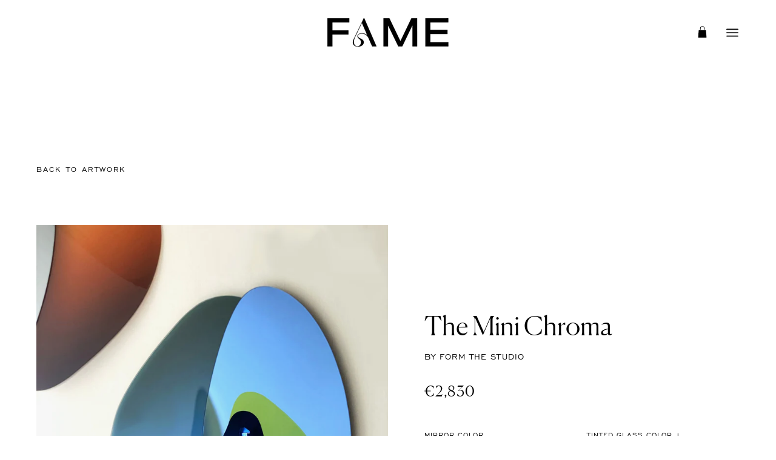

--- FILE ---
content_type: text/html; charset=utf-8
request_url: https://famecollective.com/products/the-mini-chroma
body_size: 30415
content:
<!doctype html>
<html class="no-js no-touch" lang="en">
<head>
<script src="//d1liekpayvooaz.cloudfront.net/apps/customizery/customizery.js?shop=fame-official.myshopify.com"></script>
  <meta charset="utf-8">
  <meta http-equiv='X-UA-Compatible' content='IE=edge'>
  <meta name="viewport" content="width=device-width, height=device-height, initial-scale=1.0, minimum-scale=1.0">
  <meta name="facebook-domain-verification" content="hksz4gtg60rg6beyf5141uyyro0imy" />
  <link rel="canonical" href="http://famecollective.com/products/the-mini-chroma" />

  
  <link rel="preload" as="style" href="//famecollective.com/cdn/shop/t/26/assets/theme.dev.css?v=8097724952058578701750339724">
  <link rel="preload" as="script" href="//famecollective.com/cdn/shop/t/26/assets/lazysizes.min.js?v=111431644619468174291750339724">
  <link rel="preload" as="script" href="//famecollective.com/cdn/shop/t/26/assets/theme.js?v=90923103076233736501750339724">
  <link rel="preload" as="image" href="//famecollective.com/cdn/shop/t/26/assets/loading.svg?v=91665432863842511931750339724">

  <link rel="preconnect" href="https://cdn.shopify.com" crossorigin>
  <link rel="preconnect" href="https://fonts.shopify.com" crossorigin>
  <link rel="preconnect" href="https://monorail-edge.shopifysvc.com" crossorigin><style data-shopify>:root { --loader-image-size: 60px; }:root { --loader-image-size: 320px; }html:not(.is-loading) .loading-overlay { opacity: 0; visibility: hidden; pointer-events: none; }
    .loading-overlay { position: fixed; top: 0; left: 0; z-index: 99999; width: 100vw; height: 100vh; display: flex; align-items: center; justify-content: center; background: var(--bg); transition: opacity 0.3s ease-out, visibility 0s linear 0.3s; }
    .loading-overlay .loader__image { width: 60px; height: 60px; }
    .loading-overlay .loader__image--fallback { width: 320px; height: 100%; background: var(--loader-image) no-repeat center center/contain; }
    .loader__image__holder { position: absolute; top: 0; left: 0; width: 100%; height: 100%; font-size: 0; display: flex; align-items: center; justify-content: center; animation: pulse-loading 2s infinite ease-in-out; }
    .loader__image { max-width: 150px; max-height: 150px; object-fit: contain; }
    .loader--line {
      position: relative;
      height: 4px;
      display: block;
      background-color: var(--button-primary-fade);
      border-radius: 2px;
      overflow: hidden;
      width: 100%;
      opacity: 0;
      visibility: hidden;
      transition: opacity .3s ease, visibility 0s linear .3s;
    }

    .loadMore .loader,
    .is-loading .loader {
      visibility: visible;
      opacity: 1;
      transition-delay: 0s;
    }

    .lazyloaded .loader {
      opacity: 0;
      visibility: hidden;
    }

    .loader-indeterminate { background-color: var(--button-primary-bg); }
    .loader-indeterminate::before {
      content: '';
      position: absolute;
      background-color: inherit;
      top: 0;
      left: -35%;
      width: 100%;
      bottom: 0;
      will-change: transform;
      -webkit-animation: indeterminate 2.1s cubic-bezier(0.65, 0.815, 0.735, 0.395) infinite;
      animation: indeterminate 2.1s cubic-bezier(0.65, 0.815, 0.735, 0.395) infinite;
    }

    .loader-indeterminate::after {
      content: '';
      position: absolute;
      background-color: inherit;
      top: 0;
      left: -200%;
      width: 100%;
      bottom: 0;
      will-change: transform;
      -webkit-animation: indeterminate-short 2.1s cubic-bezier(0.165, 0.84, 0.44, 1) infinite;
      animation: indeterminate-short 2.1s cubic-bezier(0.165, 0.84, 0.44, 1) infinite;
      -webkit-animation-delay: 1.15s;
      animation-delay: 1.15s;
    }

    @keyframes indeterminate {
      0% { transform: translateX(0) scale(0.35, 1); }
      60% { transform: translateX(50%) scale(0.9, 1); }
      100% { transform: translateX(100%) scale(0.9, 1); }
    }
    @keyframes indeterminate-short {
      0% { transform: translateX(0) scale(2, 1); }
      60% { transform: translateX(460px) scale(0.01, 1); }
      100% { transform: translateX(460px) scale(0.01, 1); }
    }
    @keyframes pulse-loading {
      0% { opacity: 1; }
      50% { opacity: .25; }
      100% { opacity: 1; }
    }</style><script>
    const loadingAppearance = "once";
    const loaded = sessionStorage.getItem('loaded');

    if (loadingAppearance === 'once') {
      if (loaded === null) {
        sessionStorage.setItem('loaded', true);
        document.documentElement.classList.add('is-loading');
      }
    } else {
      document.documentElement.classList.add('is-loading');
    }
  </script>
  <title>The Mini Chroma &ndash; FAME</title><meta name="description" content="The Cosmic Candy collection is inspired by the the structures and dynamics of cosmic energy, space, and time. Material: Gradient glass &amp;amp; tinted mirror H.1.2 x W.1 m"><link rel="preload" as="font" href="//famecollective.com/cdn/fonts/poppins/poppins_n4.0ba78fa5af9b0e1a374041b3ceaadf0a43b41362.woff2" type="font/woff2" crossorigin><link rel="preload" as="font" href="//famecollective.com/cdn/fonts/poppins/poppins_n4.0ba78fa5af9b0e1a374041b3ceaadf0a43b41362.woff2" type="font/woff2" crossorigin>

<meta property="og:site_name" content="FAME Collective">
<meta property="og:url" content="http://famecollective.com/products/the-mini-chroma">
<meta property="og:title" content="The Mini Chroma">
<meta property="og:type" content="product">
<meta property="og:description" content="The Cosmic Candy collection is inspired by the the structures and dynamics of cosmic energy, space, and time. Material: Gradient glass &amp;amp; tinted mirror H.1.2 x W.1 m"><meta property="og:image" content="http://famecollective.com/cdn/shop/files/ChromaMiniMirror_picture2.jpg?v=1684235481">
  <meta property="og:image:secure_url" content="https://famecollective.com/cdn/shop/files/ChromaMiniMirror_picture2.jpg?v=1684235481">
  <meta property="og:image:width" content="3024">
  <meta property="og:image:height" content="4032"><meta property="og:price:amount" content="2,830">
  <meta property="og:price:currency" content="EUR"><meta name="twitter:card" content="summary_large_image">
<meta name="twitter:title" content="The Mini Chroma">
<meta name="twitter:description" content="The Cosmic Candy collection is inspired by the the structures and dynamics of cosmic energy, space, and time. Material: Gradient glass &amp;amp; tinted mirror H.1.2 x W.1 m"><style data-shopify>@font-face {
  font-family: Poppins;
  font-weight: 400;
  font-style: normal;
  font-display: swap;
  src: url("//famecollective.com/cdn/fonts/poppins/poppins_n4.0ba78fa5af9b0e1a374041b3ceaadf0a43b41362.woff2") format("woff2"),
       url("//famecollective.com/cdn/fonts/poppins/poppins_n4.214741a72ff2596839fc9760ee7a770386cf16ca.woff") format("woff");
}

@font-face {
  font-family: Poppins;
  font-weight: 400;
  font-style: normal;
  font-display: swap;
  src: url("//famecollective.com/cdn/fonts/poppins/poppins_n4.0ba78fa5af9b0e1a374041b3ceaadf0a43b41362.woff2") format("woff2"),
       url("//famecollective.com/cdn/fonts/poppins/poppins_n4.214741a72ff2596839fc9760ee7a770386cf16ca.woff") format("woff");
}



  @font-face {
  font-family: Poppins;
  font-weight: 500;
  font-style: normal;
  font-display: swap;
  src: url("//famecollective.com/cdn/fonts/poppins/poppins_n5.ad5b4b72b59a00358afc706450c864c3c8323842.woff2") format("woff2"),
       url("//famecollective.com/cdn/fonts/poppins/poppins_n5.33757fdf985af2d24b32fcd84c9a09224d4b2c39.woff") format("woff");
}




  @font-face {
  font-family: Poppins;
  font-weight: 100;
  font-style: normal;
  font-display: swap;
  src: url("//famecollective.com/cdn/fonts/poppins/poppins_n1.91f1f2f2f3840810961af59e3a012dcc97d8ef59.woff2") format("woff2"),
       url("//famecollective.com/cdn/fonts/poppins/poppins_n1.58d050ae3fe39914ce84b159a8c37ae874d01bfc.woff") format("woff");
}




  @font-face {
  font-family: Poppins;
  font-weight: 700;
  font-style: normal;
  font-display: swap;
  src: url("//famecollective.com/cdn/fonts/poppins/poppins_n7.56758dcf284489feb014a026f3727f2f20a54626.woff2") format("woff2"),
       url("//famecollective.com/cdn/fonts/poppins/poppins_n7.f34f55d9b3d3205d2cd6f64955ff4b36f0cfd8da.woff") format("woff");
}




  @font-face {
  font-family: Poppins;
  font-weight: 100;
  font-style: normal;
  font-display: swap;
  src: url("//famecollective.com/cdn/fonts/poppins/poppins_n1.91f1f2f2f3840810961af59e3a012dcc97d8ef59.woff2") format("woff2"),
       url("//famecollective.com/cdn/fonts/poppins/poppins_n1.58d050ae3fe39914ce84b159a8c37ae874d01bfc.woff") format("woff");
}




  @font-face {
  font-family: Poppins;
  font-weight: 500;
  font-style: normal;
  font-display: swap;
  src: url("//famecollective.com/cdn/fonts/poppins/poppins_n5.ad5b4b72b59a00358afc706450c864c3c8323842.woff2") format("woff2"),
       url("//famecollective.com/cdn/fonts/poppins/poppins_n5.33757fdf985af2d24b32fcd84c9a09224d4b2c39.woff") format("woff");
}




  @font-face {
  font-family: Poppins;
  font-weight: 400;
  font-style: italic;
  font-display: swap;
  src: url("//famecollective.com/cdn/fonts/poppins/poppins_i4.846ad1e22474f856bd6b81ba4585a60799a9f5d2.woff2") format("woff2"),
       url("//famecollective.com/cdn/fonts/poppins/poppins_i4.56b43284e8b52fc64c1fd271f289a39e8477e9ec.woff") format("woff");
}




  @font-face {
  font-family: Poppins;
  font-weight: 700;
  font-style: italic;
  font-display: swap;
  src: url("//famecollective.com/cdn/fonts/poppins/poppins_i7.42fd71da11e9d101e1e6c7932199f925f9eea42d.woff2") format("woff2"),
       url("//famecollective.com/cdn/fonts/poppins/poppins_i7.ec8499dbd7616004e21155106d13837fff4cf556.woff") format("woff");
}


:root {--COLOR-BUTTON-PRIMARY-BG: #000000;
  --COLOR-BUTTON-PRIMARY-BG-ALPHA-50: rgba(0, 0, 0, 0.5);
  --COLOR-BUTTON-PRIMARY-FADE: rgba(0, 0, 0, 0.05);
  --COLOR-BUTTON-PRIMARY-TEXT: #fff;
  --COLOR-BUTTON-PRIMARY-TEXT-ALPHA-50: rgba(255, 255, 255, 0.5);
  --COLOR-BUTTON-SECONDARY-BG: #160d03;
  --COLOR-BUTTON-SECONDARY-TEXT: #fff;
  --COLOR-BUTTON-SECONDARY-TEXT-ALPHA-50: rgba(255, 255, 255, 0.5);

  --COLOR-HEADING: #000000;
  --COLOR-TEXT: #000000;
  --COLOR-TEXT-DARKEN: #000000;
  --COLOR-TEXT-LIGHTEN: #333333;
  --COLOR-TEXT-ALPHA-5: rgba(0, 0, 0, 0.05);
  --COLOR-TEXT-ALPHA-8: rgba(0, 0, 0, 0.08);
  --COLOR-TEXT-ALPHA-10: rgba(0, 0, 0, 0.1);
  --COLOR-TEXT-ALPHA-15: rgba(0, 0, 0, 0.15);
  --COLOR-TEXT-ALPHA-25: rgba(0, 0, 0, 0.25);
  --COLOR-TEXT-ALPHA-50: rgba(0, 0, 0, 0.5);
  --COLOR-TEXT-ALPHA-60: rgba(0, 0, 0, 0.6);
  --COLOR-TEXT-ALPHA-85: rgba(0, 0, 0, 0.85);

  --COLOR-BG: #ffffff;
  --COLOR-BG-ALPHA-25: rgba(255, 255, 255, 0.25);
  --COLOR-BG-ALPHA-35: rgba(255, 255, 255, 0.35);
  --COLOR-BG-ALPHA-60: rgba(255, 255, 255, 0.6);
  --COLOR-BG-ALPHA-65: rgba(255, 255, 255, 0.65);
  --COLOR-BG-ALPHA-85: rgba(255, 255, 255, 0.85);
  --COLOR-BG-OVERLAY: rgba(255, 255, 255, 0.75);
  --COLOR-BG-DARKEN: #e6e6e6;
  --COLOR-BG-LIGHTEN-DARKEN: #e6e6e6;
  --COLOR-BG-LIGHTEN-DARKEN-2: #cdcdcd;
  --COLOR-BG-LIGHTEN-DARKEN-3: #b3b3b3;
  --COLOR-BG-LIGHTEN-DARKEN-4: #9a9a9a;
  --COLOR-BG-LIGHTEN-DARKEN-CONTRAST: #b3b3b3;
  --COLOR-BG-LIGHTEN-DARKEN-CONTRAST-2: #999999;
  --COLOR-BG-LIGHTEN-DARKEN-CONTRAST-3: #808080;
  --COLOR-BG-LIGHTEN-DARKEN-CONTRAST-4: #666666;

  --COLOR-INPUT-BG: #ffffff;

  --COLOR-ACCENT: #c98c5d;
  --COLOR-ACCENT-TEXT: #fff;
  --COLOR-ACCENT-ALPHA-50: rgba(201, 140, 93, 0.5);
  --COLOR-ACCENT-ALPHA-30: rgba(201, 140, 93, 0.3);

  --COLOR-TAG-CUSTOM: #000000;
  --COLOR-TAG-SAVING: #D02E2E;

  --COLOR-BORDER: #222222;
  --COLOR-BORDER-ALPHA-15: rgba(34, 34, 34, 0.15);
  --COLOR-BORDER-ALPHA-30: rgba(34, 34, 34, 0.3);
  --COLOR-BORDER-ALPHA-50: rgba(34, 34, 34, 0.5);
  --COLOR-BORDER-ALPHA-65: rgba(34, 34, 34, 0.65);
  --COLOR-BORDER-LIGHTEN-DARKEN: #6f6f6f;
  --COLOR-BORDER-HAIRLINE: #f7f7f7;

  --COLOR-WHITE-BLACK: fff;
  --COLOR-BLACK-WHITE: #000;--COLOR-DISABLED-GREY: rgba(0, 0, 0, 0.05);
  --COLOR-DISABLED-GREY-DARKEN: rgba(0, 0, 0, 0.45);
  --COLOR-ERROR: #D02E2E;
  --COLOR-ERROR-BG: #f3cbcb;
  --COLOR-SUCCESS: #56AD6A;
  --COLOR-SUCCESS-BG: #ECFEF0;
  --COLOR-WARN: #ECBD5E;
  --COLOR-TRANSPARENT: rgba(255, 255, 255, 0);
  --COLOR-WHITE: #fff;
  --COLOR-WHITE-ALPHA-50: rgba(255, 255, 255, 0.5);
  --COLOR-WHITE-ALPHA-60: rgba(255, 255, 255, 0.6);
  --COLOR-BLACK: #000;
  --COLOR-BLACK-ALPHA-50: rgba(0, 0, 0, 0.5);
  --COLOR-BLACK-ALPHA-60: rgba(0, 0, 0, 0.6);--FONT-STACK-BODY: 'egr45', sans-serif;
  --FONT-STYLE-BODY: normal;
  --FONT-STYLE-BODY-ITALIC: italic;
  --FONT-ADJUST-BODY: 0.9;

  --FONT-WEIGHT-BODY: 400;
  --FONT-WEIGHT-BODY-LIGHT: 100;
  --FONT-WEIGHT-BODY-MEDIUM: 700;
  --FONT-WEIGHT-BODY-BOLD: 500;

  --FONT-STACK-HEADING: 'Canela', sans-serif;
  --FONT-STYLE-HEADING: normal;
  --FONT-STYLE-HEADING-ITALIC: italic;
  --FONT-ADJUST-HEADING: 0.9;

  --FONT-WEIGHT-HEADING: 400;
  --FONT-WEIGHT-HEADING-LIGHT: 100;
  --FONT-WEIGHT-HEADING-MEDIUM: 700;
  --FONT-WEIGHT-HEADING-BOLD: 500;

  --FONT-STACK-NAV: 'egr45', sans-serif;
  --FONT-STYLE-NAV: normal;
  --FONT-STYLE-NAV-ITALIC: italic;
  --FONT-ADJUST-NAV: 0.9;

  --FONT-WEIGHT-NAV: 400;
  --FONT-WEIGHT-NAV-LIGHT: 100;
  --FONT-WEIGHT-NAV-MEDIUM: 700;
  --FONT-WEIGHT-NAV-BOLD: 500;

  --FONT-STACK-BUTTON: 'egr45', sans-serif;
  --FONT-STYLE-BUTTON: normal;
  --FONT-STYLE-BUTTON-ITALIC: italic;
  --FONT-ADJUST-BUTTON: 0.8;

  --FONT-WEIGHT-BUTTON: 400;
  --FONT-WEIGHT-BUTTON-MEDIUM: 700;
  --FONT-WEIGHT-BUTTON-BOLD: 500;

  --FONT-STACK-SUBHEADING: 'egr45', sans-serif;
  --FONT-STYLE-SUBHEADING: normal;
  --FONT-STYLE-SUBHEADING-ITALIC: italic;
  --FONT-ADJUST-SUBHEADING: 1.0;

  --FONT-WEIGHT-SUBHEADING: 400;
  --FONT-WEIGHT-SUBHEADING-LIGHT: 100;
  --FONT-WEIGHT-SUBHEADING-MEDIUM: 700;
  --FONT-WEIGHT-SUBHEADING-BOLD: 500;

  --LETTER-SPACING-SUBHEADING: 0.0em;
  --LETTER-SPACING-BUTTON: 0.125em;

  --BUTTON-TEXT-CAPS: uppercase;
  --SUBHEADING-TEXT-CAPS: none;--FONT-SIZE-INPUT: 1rem;--RADIUS: 0px;
  --RADIUS-SMALL: 0px;
  --RADIUS-TINY: 0px;
  --RADIUS-BADGE: 0px;
  --RADIUS-CHECKBOX: 0px;
  --RADIUS-TEXTAREA: 0px;--PRODUCT-MEDIA-PADDING-TOP: 80%;--SITE-WIDTH: 1440px;
  --SITE-WIDTH-NARROW: 840px;--loading-svg: url( "//famecollective.com/cdn/shop/t/26/assets/loading.svg?v=91665432863842511931750339724" );
  --icon-check: url( "//famecollective.com/cdn/shop/t/26/assets/icon-check.svg?v=175316081881880408121750339724" );
  --icon-close: url( "//famecollective.com/cdn/shop/t/26/assets/icon-close.svg?v=152460236205633315831750339724" );
  --icon-zoom-in: url( "//famecollective.com/cdn/shop/t/26/assets/icon-zoom-in.svg?v=157433013461716915331750339724" );
  --icon-zoom-out: url( "//famecollective.com/cdn/shop/t/26/assets/icon-zoom-out.svg?v=164909107869959372931750339724" );--collection-sticky-bar-height: 0;
  --collection-image-padding-top: 60%;

  --drawer-width: 400px;
  --drawer-transition: transform 0.4s cubic-bezier(0.46, 0.01, 0.32, 1);--full-height: 100vh;
  --header-height: 60px;
  --content-full: calc(100vh - var(--header-height));
  --announcement-height: 0px;--gutter: 60px;
  --gutter-mobile: 20px;
  --grid-gutter: 20px;--inner: 20px;
  --inner-tablet: 18px;
  --inner-mobile: 16px;--grid: repeat(4, minmax(0, 1fr));
  --grid-tablet: repeat(2, minmax(0, 1fr));
  --grid-mobile: repeat(2, minmax(0, 1fr));
  --megamenu-grid: repeat(4, minmax(0, 1fr));
  --grid-row: 1 / span 4;--scrollbar-width: 0px;--overlay: #000;
  --overlay-opacity: 1;--swatch-size: 40px;

  
  --move-offset: 20px;

  
  --autoplay-speed: 2200ms;

  

    --filter-bg: 1.0;--product-filter-bg: .97;
  }



@font-face {
    font-family: 'Canela';
    src: url( //famecollective.com/cdn/shop/t/26/assets/Canela-Light-Web.woff2?v=22871915792906067921750339724) format('woff2'),
        url( //famecollective.com/cdn/shop/t/26/assets/Canela-Light-Web.woff?v=135999078529938952681750339724) format('woff');
}


@font-face {
    font-family: 'Canela Light Italic';
    src: url( //famecollective.com/cdn/shop/t/26/assets/Canela-LightItalic-Web.woff?v=29971800704373766321750339724) format('woff');
    font-weight: 300;
    font-style: normal;
    font-display: swap;
}



@font-face {
    font-family: 'egr45';
    src: url(//famecollective.com/cdn/shop/t/26/assets/egr45-webfont.woff2?v=70427851330441159091750339724) format('woff2'),
         url(//famecollective.com/cdn/shop/t/26/assets/egr45-webfont.woff?v=71556561411345145201750339724)format('woff');
    font-weight: normal;
    font-style: normal;

}

@font-face {
    font-family: 'egr65';
    src: url(//famecollective.com/cdn/shop/t/26/assets/egr65-webfont.woff2?v=70005025387017918711750339724) format('woff2'),
         url(//famecollective.com/cdn/shop/t/26/assets/egr65-webfont.woff?v=42024128297290354911750339724)format('woff');
    font-weight: normal;
    font-style: normal;

}</style><script type="text/javascript">
    if (window.MSInputMethodContext && document.documentMode) {
      var scripts = document.getElementsByTagName('script')[0];
      var polyfill = document.createElement("script");
      polyfill.defer = true;
      polyfill.src = "//famecollective.com/cdn/shop/t/26/assets/ie11.js?v=164037955086922138091750339724";

      scripts.parentNode.insertBefore(polyfill, scripts);

      document.documentElement.classList.add('ie11');
    } else {
      document.documentElement.className = document.documentElement.className.replace('no-js', 'js');
    }

    let root = '/';
    if (root[root.length - 1] !== '/') {
      root = `${root}/`;
    }

    window.theme = {
      assets: {
        smoothscroll: '//famecollective.com/cdn/shop/t/26/assets/smoothscroll.js?v=37906625415260927261750339724',
        no_image: "//famecollective.com/cdn/shopifycloud/storefront/assets/no-image-2048-a2addb12_1024x.gif",
        swatches: '//famecollective.com/cdn/shop/t/26/assets/swatches.json?v=108341084980828767351750339724',
        base: "//famecollective.com/cdn/shop/t/26/assets/"
      },
      routes: {
        root: root,
        cart_url: "\/cart",
        cart_add_url: "\/cart\/add",
        cart_change_url: "\/cart\/change",
        shop_url: "http:\/\/famecollective.com",
        search_url: "\/search",
        product_recommendations_url: "\/recommendations\/products"
      },
      strings: {
        add_to_cart: "ADD TO SHOPPING BAG",
        cart_acceptance_error: "You must accept our terms and conditions.",
        cart_empty: "Your cart is currently empty.",
        cart_price: "Price",
        cart_quantity: "Quantity",
        cart_items_one: "{{ count }} item",
        cart_items_many: "{{ count }} items",
        cart_title: "Bag",
        cart_total: "Total",
        continue_shopping: "Continue Shopping",
        free: "Free",
        limit_error: "Sorry, looks like we don\u0026#39;t have enough of this product.",
        no_results: "No results found",
        preorder: "Pre-Order",
        remove: "Remove",
        results_one: " result",
        results_other: " results",
        sale_badge_text: "Sale",
        saving_badge: "Save {{ discount }}",
        saving_up_to_badge: "Save up to {{ discount }}",
        sold_out: "Sold Out",
        subscription: "Subscription",
        unavailable: "Unavailable",
        unit_price_label: "Unit price",
        unit_price_separator: "per",
        view_all: "View All",
        zero_qty_error: "Quantity must be greater than 0.",
        delete_confirm: "Are you sure you wish to delete this address?"
      },
      icons: {
        plus: '<svg aria-hidden="true" focusable="false" role="presentation" class="icon icon-toggle-plus" viewBox="0 0 19 20"><path d="M10.725 11.02h6.671c.566 0 1.03-.506 1.03-1.072 0-.565-.464-1.07-1.03-1.07h-6.67V2.27c0-.565-.506-1.029-1.072-1.029-.566 0-1.071.464-1.071 1.03v6.605h-6.63c-.566 0-1.029.506-1.029 1.071 0 .566.463 1.072 1.029 1.072h6.63v6.695c0 .566.505 1.03 1.07 1.03.566 0 1.072-.464 1.072-1.03V11.02z"/></svg>',
        minus: '<svg aria-hidden="true" focusable="false" role="presentation" class="icon icon-toggle-minus" viewBox="0 0 19 20"><path d="M10.725 11.02h6.671c.566 0 1.03-.506 1.03-1.072 0-.565-.464-1.07-1.03-1.07H1.953c-.566 0-1.029.505-1.029 1.07 0 .566.463 1.072 1.029 1.072h8.772z"/></svg>',
        close: '<svg aria-hidden="true" focusable="false" role="presentation" class="icon icon-close" viewBox="0 0 25 25"><path d="M11.374 12.167L1.236 22.304a1.09 1.09 0 001.543 1.543L12.917 13.71l10.137 10.138a1.09 1.09 0 001.543-1.543L14.46 12.167 24.597 2.029A1.09 1.09 0 0023.054.486L12.917 10.624 2.779.486A1.09 1.09 0 001.236 2.03l10.138 10.138z"/></svg>',
        closeSmall: '<svg aria-hidden="true" focusable="false" role="presentation" class="icon icon-close-small" viewBox="0 0 20 20"><path d="M15.89 14.696l-4.734-4.734 4.717-4.717c.4-.4.37-1.085-.03-1.485s-1.085-.43-1.485-.03L9.641 8.447 4.97 3.776c-.4-.4-1.085-.37-1.485.03s-.43 1.085-.03 1.485l4.671 4.671-4.688 4.688c-.4.4-.37 1.085.03 1.485s1.085.43 1.485.03l4.688-4.687 4.734 4.734c.4.4 1.085.37 1.485-.03s.43-1.085.03-1.485z"/></svg>'
      },
      settings: {
        animations: true,
        cartType: "drawer",
        enableAcceptTerms: false,
        enableInfinityScroll: false,
        enablePaymentButton: false,
        gridImageSize: "contain",
        gridImageAspectRatio: 1,
        mobileMenuBehaviour: "trigger",
        productGridHover: "slideshow",
        savingBadgeType: "percentage",
        showBadge: false,
        showSoldBadge: true,
        showSavingBadge: false,
        quickButton: "none",
      },
      sizes: {
        mobile: 480,
        small: 768,
        large: 1024,
        widescreen: 1440
      },
      moneyFormat: "€{{amount_no_decimals}}",
      info: {
        name: 'Palo Alto'
      },
      version: '4.1.0'
    };
    window.lazySizesConfig = window.lazySizesConfig || {};
    window.lazySizesConfig.preloadAfterLoad = true;
    window.PaloAlto = window.PaloAlto || {};
    window.slate = window.slate || {};
    window.isHeaderTransparent = false;
    window.initialHeaderHeight = 60;
    window.lastWindowWidth = window.innerWidth || document.documentElement.clientWidth;
  </script>
  <script src="//famecollective.com/cdn/shop/t/26/assets/lazysizes.min.js?v=111431644619468174291750339724" async="async"></script><script src="//famecollective.com/cdn/shop/t/26/assets/theme.js?v=90923103076233736501750339724" defer="defer"></script>

  <script>window.performance && window.performance.mark && window.performance.mark('shopify.content_for_header.start');</script><meta name="facebook-domain-verification" content="fxwyidb7dkiakkrv2d84wtzhuz997b">
<meta id="shopify-digital-wallet" name="shopify-digital-wallet" content="/64372670705/digital_wallets/dialog">
<meta name="shopify-checkout-api-token" content="665c3c5fef024ac60616e151d6ba5670">
<link rel="alternate" hreflang="x-default" href="http://famecollective.com/products/the-mini-chroma">
<link rel="alternate" hreflang="en" href="http://famecollective.com/products/the-mini-chroma">
<link rel="alternate" hreflang="en-GB" href="http://famecollective.com/en-gb/products/the-mini-chroma">
<link rel="alternate" hreflang="en-LB" href="http://famecollective.com/en-lb/products/the-mini-chroma">
<link rel="alternate" hreflang="en-QA" href="http://famecollective.com/en-qa/products/the-mini-chroma">
<link rel="alternate" hreflang="en-SA" href="http://famecollective.com/en-sa/products/the-mini-chroma">
<link rel="alternate" hreflang="en-BH" href="http://famecollective.com/en-bh/products/the-mini-chroma">
<link rel="alternate" hreflang="en-KW" href="http://famecollective.com/en-kw/products/the-mini-chroma">
<link rel="alternate" hreflang="en-OM" href="http://famecollective.com/en-om/products/the-mini-chroma">
<link rel="alternate" type="application/json+oembed" href="http://famecollective.com/products/the-mini-chroma.oembed">
<script async="async" src="/checkouts/internal/preloads.js?locale=en-GR"></script>
<link rel="preconnect" href="https://shop.app" crossorigin="anonymous">
<script async="async" src="https://shop.app/checkouts/internal/preloads.js?locale=en-GR&shop_id=64372670705" crossorigin="anonymous"></script>
<script id="shopify-features" type="application/json">{"accessToken":"665c3c5fef024ac60616e151d6ba5670","betas":["rich-media-storefront-analytics"],"domain":"famecollective.com","predictiveSearch":true,"shopId":64372670705,"locale":"en"}</script>
<script>var Shopify = Shopify || {};
Shopify.shop = "fame-official.myshopify.com";
Shopify.locale = "en";
Shopify.currency = {"active":"EUR","rate":"1.0"};
Shopify.country = "GR";
Shopify.theme = {"name":"Copy of VALIANT_LIVE_181023","id":177224712568,"schema_name":"FAME","schema_version":"1.0","theme_store_id":777,"role":"main"};
Shopify.theme.handle = "null";
Shopify.theme.style = {"id":null,"handle":null};
Shopify.cdnHost = "famecollective.com/cdn";
Shopify.routes = Shopify.routes || {};
Shopify.routes.root = "/";</script>
<script type="module">!function(o){(o.Shopify=o.Shopify||{}).modules=!0}(window);</script>
<script>!function(o){function n(){var o=[];function n(){o.push(Array.prototype.slice.apply(arguments))}return n.q=o,n}var t=o.Shopify=o.Shopify||{};t.loadFeatures=n(),t.autoloadFeatures=n()}(window);</script>
<script>
  window.ShopifyPay = window.ShopifyPay || {};
  window.ShopifyPay.apiHost = "shop.app\/pay";
  window.ShopifyPay.redirectState = null;
</script>
<script id="shop-js-analytics" type="application/json">{"pageType":"product"}</script>
<script defer="defer" async type="module" src="//famecollective.com/cdn/shopifycloud/shop-js/modules/v2/client.init-shop-cart-sync_BN7fPSNr.en.esm.js"></script>
<script defer="defer" async type="module" src="//famecollective.com/cdn/shopifycloud/shop-js/modules/v2/chunk.common_Cbph3Kss.esm.js"></script>
<script defer="defer" async type="module" src="//famecollective.com/cdn/shopifycloud/shop-js/modules/v2/chunk.modal_DKumMAJ1.esm.js"></script>
<script type="module">
  await import("//famecollective.com/cdn/shopifycloud/shop-js/modules/v2/client.init-shop-cart-sync_BN7fPSNr.en.esm.js");
await import("//famecollective.com/cdn/shopifycloud/shop-js/modules/v2/chunk.common_Cbph3Kss.esm.js");
await import("//famecollective.com/cdn/shopifycloud/shop-js/modules/v2/chunk.modal_DKumMAJ1.esm.js");

  window.Shopify.SignInWithShop?.initShopCartSync?.({"fedCMEnabled":true,"windoidEnabled":true});

</script>
<script>
  window.Shopify = window.Shopify || {};
  if (!window.Shopify.featureAssets) window.Shopify.featureAssets = {};
  window.Shopify.featureAssets['shop-js'] = {"shop-cart-sync":["modules/v2/client.shop-cart-sync_CJVUk8Jm.en.esm.js","modules/v2/chunk.common_Cbph3Kss.esm.js","modules/v2/chunk.modal_DKumMAJ1.esm.js"],"init-fed-cm":["modules/v2/client.init-fed-cm_7Fvt41F4.en.esm.js","modules/v2/chunk.common_Cbph3Kss.esm.js","modules/v2/chunk.modal_DKumMAJ1.esm.js"],"init-shop-email-lookup-coordinator":["modules/v2/client.init-shop-email-lookup-coordinator_Cc088_bR.en.esm.js","modules/v2/chunk.common_Cbph3Kss.esm.js","modules/v2/chunk.modal_DKumMAJ1.esm.js"],"init-windoid":["modules/v2/client.init-windoid_hPopwJRj.en.esm.js","modules/v2/chunk.common_Cbph3Kss.esm.js","modules/v2/chunk.modal_DKumMAJ1.esm.js"],"shop-button":["modules/v2/client.shop-button_B0jaPSNF.en.esm.js","modules/v2/chunk.common_Cbph3Kss.esm.js","modules/v2/chunk.modal_DKumMAJ1.esm.js"],"shop-cash-offers":["modules/v2/client.shop-cash-offers_DPIskqss.en.esm.js","modules/v2/chunk.common_Cbph3Kss.esm.js","modules/v2/chunk.modal_DKumMAJ1.esm.js"],"shop-toast-manager":["modules/v2/client.shop-toast-manager_CK7RT69O.en.esm.js","modules/v2/chunk.common_Cbph3Kss.esm.js","modules/v2/chunk.modal_DKumMAJ1.esm.js"],"init-shop-cart-sync":["modules/v2/client.init-shop-cart-sync_BN7fPSNr.en.esm.js","modules/v2/chunk.common_Cbph3Kss.esm.js","modules/v2/chunk.modal_DKumMAJ1.esm.js"],"init-customer-accounts-sign-up":["modules/v2/client.init-customer-accounts-sign-up_CfPf4CXf.en.esm.js","modules/v2/client.shop-login-button_DeIztwXF.en.esm.js","modules/v2/chunk.common_Cbph3Kss.esm.js","modules/v2/chunk.modal_DKumMAJ1.esm.js"],"pay-button":["modules/v2/client.pay-button_CgIwFSYN.en.esm.js","modules/v2/chunk.common_Cbph3Kss.esm.js","modules/v2/chunk.modal_DKumMAJ1.esm.js"],"init-customer-accounts":["modules/v2/client.init-customer-accounts_DQ3x16JI.en.esm.js","modules/v2/client.shop-login-button_DeIztwXF.en.esm.js","modules/v2/chunk.common_Cbph3Kss.esm.js","modules/v2/chunk.modal_DKumMAJ1.esm.js"],"avatar":["modules/v2/client.avatar_BTnouDA3.en.esm.js"],"init-shop-for-new-customer-accounts":["modules/v2/client.init-shop-for-new-customer-accounts_CsZy_esa.en.esm.js","modules/v2/client.shop-login-button_DeIztwXF.en.esm.js","modules/v2/chunk.common_Cbph3Kss.esm.js","modules/v2/chunk.modal_DKumMAJ1.esm.js"],"shop-follow-button":["modules/v2/client.shop-follow-button_BRMJjgGd.en.esm.js","modules/v2/chunk.common_Cbph3Kss.esm.js","modules/v2/chunk.modal_DKumMAJ1.esm.js"],"checkout-modal":["modules/v2/client.checkout-modal_B9Drz_yf.en.esm.js","modules/v2/chunk.common_Cbph3Kss.esm.js","modules/v2/chunk.modal_DKumMAJ1.esm.js"],"shop-login-button":["modules/v2/client.shop-login-button_DeIztwXF.en.esm.js","modules/v2/chunk.common_Cbph3Kss.esm.js","modules/v2/chunk.modal_DKumMAJ1.esm.js"],"lead-capture":["modules/v2/client.lead-capture_DXYzFM3R.en.esm.js","modules/v2/chunk.common_Cbph3Kss.esm.js","modules/v2/chunk.modal_DKumMAJ1.esm.js"],"shop-login":["modules/v2/client.shop-login_CA5pJqmO.en.esm.js","modules/v2/chunk.common_Cbph3Kss.esm.js","modules/v2/chunk.modal_DKumMAJ1.esm.js"],"payment-terms":["modules/v2/client.payment-terms_BxzfvcZJ.en.esm.js","modules/v2/chunk.common_Cbph3Kss.esm.js","modules/v2/chunk.modal_DKumMAJ1.esm.js"]};
</script>
<script>(function() {
  var isLoaded = false;
  function asyncLoad() {
    if (isLoaded) return;
    isLoaded = true;
    var urls = ["https:\/\/cdn.nfcube.com\/290a502b63fdb254d185eaf81ed232ad.js?shop=fame-official.myshopify.com","\/\/d1liekpayvooaz.cloudfront.net\/apps\/customizery\/customizery.js?shop=fame-official.myshopify.com"];
    for (var i = 0; i < urls.length; i++) {
      var s = document.createElement('script');
      s.type = 'text/javascript';
      s.async = true;
      s.src = urls[i];
      var x = document.getElementsByTagName('script')[0];
      x.parentNode.insertBefore(s, x);
    }
  };
  if(window.attachEvent) {
    window.attachEvent('onload', asyncLoad);
  } else {
    window.addEventListener('load', asyncLoad, false);
  }
})();</script>
<script id="__st">var __st={"a":64372670705,"offset":0,"reqid":"95f6fe0f-b17a-4e6f-993e-e9061e75598f-1769906324","pageurl":"famecollective.com\/products\/the-mini-chroma","u":"bbc3359cc093","p":"product","rtyp":"product","rid":7941882216689};</script>
<script>window.ShopifyPaypalV4VisibilityTracking = true;</script>
<script id="captcha-bootstrap">!function(){'use strict';const t='contact',e='account',n='new_comment',o=[[t,t],['blogs',n],['comments',n],[t,'customer']],c=[[e,'customer_login'],[e,'guest_login'],[e,'recover_customer_password'],[e,'create_customer']],r=t=>t.map((([t,e])=>`form[action*='/${t}']:not([data-nocaptcha='true']) input[name='form_type'][value='${e}']`)).join(','),a=t=>()=>t?[...document.querySelectorAll(t)].map((t=>t.form)):[];function s(){const t=[...o],e=r(t);return a(e)}const i='password',u='form_key',d=['recaptcha-v3-token','g-recaptcha-response','h-captcha-response',i],f=()=>{try{return window.sessionStorage}catch{return}},m='__shopify_v',_=t=>t.elements[u];function p(t,e,n=!1){try{const o=window.sessionStorage,c=JSON.parse(o.getItem(e)),{data:r}=function(t){const{data:e,action:n}=t;return t[m]||n?{data:e,action:n}:{data:t,action:n}}(c);for(const[e,n]of Object.entries(r))t.elements[e]&&(t.elements[e].value=n);n&&o.removeItem(e)}catch(o){console.error('form repopulation failed',{error:o})}}const l='form_type',E='cptcha';function T(t){t.dataset[E]=!0}const w=window,h=w.document,L='Shopify',v='ce_forms',y='captcha';let A=!1;((t,e)=>{const n=(g='f06e6c50-85a8-45c8-87d0-21a2b65856fe',I='https://cdn.shopify.com/shopifycloud/storefront-forms-hcaptcha/ce_storefront_forms_captcha_hcaptcha.v1.5.2.iife.js',D={infoText:'Protected by hCaptcha',privacyText:'Privacy',termsText:'Terms'},(t,e,n)=>{const o=w[L][v],c=o.bindForm;if(c)return c(t,g,e,D).then(n);var r;o.q.push([[t,g,e,D],n]),r=I,A||(h.body.append(Object.assign(h.createElement('script'),{id:'captcha-provider',async:!0,src:r})),A=!0)});var g,I,D;w[L]=w[L]||{},w[L][v]=w[L][v]||{},w[L][v].q=[],w[L][y]=w[L][y]||{},w[L][y].protect=function(t,e){n(t,void 0,e),T(t)},Object.freeze(w[L][y]),function(t,e,n,w,h,L){const[v,y,A,g]=function(t,e,n){const i=e?o:[],u=t?c:[],d=[...i,...u],f=r(d),m=r(i),_=r(d.filter((([t,e])=>n.includes(e))));return[a(f),a(m),a(_),s()]}(w,h,L),I=t=>{const e=t.target;return e instanceof HTMLFormElement?e:e&&e.form},D=t=>v().includes(t);t.addEventListener('submit',(t=>{const e=I(t);if(!e)return;const n=D(e)&&!e.dataset.hcaptchaBound&&!e.dataset.recaptchaBound,o=_(e),c=g().includes(e)&&(!o||!o.value);(n||c)&&t.preventDefault(),c&&!n&&(function(t){try{if(!f())return;!function(t){const e=f();if(!e)return;const n=_(t);if(!n)return;const o=n.value;o&&e.removeItem(o)}(t);const e=Array.from(Array(32),(()=>Math.random().toString(36)[2])).join('');!function(t,e){_(t)||t.append(Object.assign(document.createElement('input'),{type:'hidden',name:u})),t.elements[u].value=e}(t,e),function(t,e){const n=f();if(!n)return;const o=[...t.querySelectorAll(`input[type='${i}']`)].map((({name:t})=>t)),c=[...d,...o],r={};for(const[a,s]of new FormData(t).entries())c.includes(a)||(r[a]=s);n.setItem(e,JSON.stringify({[m]:1,action:t.action,data:r}))}(t,e)}catch(e){console.error('failed to persist form',e)}}(e),e.submit())}));const S=(t,e)=>{t&&!t.dataset[E]&&(n(t,e.some((e=>e===t))),T(t))};for(const o of['focusin','change'])t.addEventListener(o,(t=>{const e=I(t);D(e)&&S(e,y())}));const B=e.get('form_key'),M=e.get(l),P=B&&M;t.addEventListener('DOMContentLoaded',(()=>{const t=y();if(P)for(const e of t)e.elements[l].value===M&&p(e,B);[...new Set([...A(),...v().filter((t=>'true'===t.dataset.shopifyCaptcha))])].forEach((e=>S(e,t)))}))}(h,new URLSearchParams(w.location.search),n,t,e,['guest_login'])})(!0,!0)}();</script>
<script integrity="sha256-4kQ18oKyAcykRKYeNunJcIwy7WH5gtpwJnB7kiuLZ1E=" data-source-attribution="shopify.loadfeatures" defer="defer" src="//famecollective.com/cdn/shopifycloud/storefront/assets/storefront/load_feature-a0a9edcb.js" crossorigin="anonymous"></script>
<script crossorigin="anonymous" defer="defer" src="//famecollective.com/cdn/shopifycloud/storefront/assets/shopify_pay/storefront-65b4c6d7.js?v=20250812"></script>
<script data-source-attribution="shopify.dynamic_checkout.dynamic.init">var Shopify=Shopify||{};Shopify.PaymentButton=Shopify.PaymentButton||{isStorefrontPortableWallets:!0,init:function(){window.Shopify.PaymentButton.init=function(){};var t=document.createElement("script");t.src="https://famecollective.com/cdn/shopifycloud/portable-wallets/latest/portable-wallets.en.js",t.type="module",document.head.appendChild(t)}};
</script>
<script data-source-attribution="shopify.dynamic_checkout.buyer_consent">
  function portableWalletsHideBuyerConsent(e){var t=document.getElementById("shopify-buyer-consent"),n=document.getElementById("shopify-subscription-policy-button");t&&n&&(t.classList.add("hidden"),t.setAttribute("aria-hidden","true"),n.removeEventListener("click",e))}function portableWalletsShowBuyerConsent(e){var t=document.getElementById("shopify-buyer-consent"),n=document.getElementById("shopify-subscription-policy-button");t&&n&&(t.classList.remove("hidden"),t.removeAttribute("aria-hidden"),n.addEventListener("click",e))}window.Shopify?.PaymentButton&&(window.Shopify.PaymentButton.hideBuyerConsent=portableWalletsHideBuyerConsent,window.Shopify.PaymentButton.showBuyerConsent=portableWalletsShowBuyerConsent);
</script>
<script data-source-attribution="shopify.dynamic_checkout.cart.bootstrap">document.addEventListener("DOMContentLoaded",(function(){function t(){return document.querySelector("shopify-accelerated-checkout-cart, shopify-accelerated-checkout")}if(t())Shopify.PaymentButton.init();else{new MutationObserver((function(e,n){t()&&(Shopify.PaymentButton.init(),n.disconnect())})).observe(document.body,{childList:!0,subtree:!0})}}));
</script>
<link id="shopify-accelerated-checkout-styles" rel="stylesheet" media="screen" href="https://famecollective.com/cdn/shopifycloud/portable-wallets/latest/accelerated-checkout-backwards-compat.css" crossorigin="anonymous">
<style id="shopify-accelerated-checkout-cart">
        #shopify-buyer-consent {
  margin-top: 1em;
  display: inline-block;
  width: 100%;
}

#shopify-buyer-consent.hidden {
  display: none;
}

#shopify-subscription-policy-button {
  background: none;
  border: none;
  padding: 0;
  text-decoration: underline;
  font-size: inherit;
  cursor: pointer;
}

#shopify-subscription-policy-button::before {
  box-shadow: none;
}

      </style>

<script>window.performance && window.performance.mark && window.performance.mark('shopify.content_for_header.end');</script>
<link href="//famecollective.com/cdn/shop/t/26/assets/theme.dev.css?v=8097724952058578701750339724" rel="stylesheet" type="text/css" media="all" /><link href="https://monorail-edge.shopifysvc.com" rel="dns-prefetch">
<script>(function(){if ("sendBeacon" in navigator && "performance" in window) {try {var session_token_from_headers = performance.getEntriesByType('navigation')[0].serverTiming.find(x => x.name == '_s').description;} catch {var session_token_from_headers = undefined;}var session_cookie_matches = document.cookie.match(/_shopify_s=([^;]*)/);var session_token_from_cookie = session_cookie_matches && session_cookie_matches.length === 2 ? session_cookie_matches[1] : "";var session_token = session_token_from_headers || session_token_from_cookie || "";function handle_abandonment_event(e) {var entries = performance.getEntries().filter(function(entry) {return /monorail-edge.shopifysvc.com/.test(entry.name);});if (!window.abandonment_tracked && entries.length === 0) {window.abandonment_tracked = true;var currentMs = Date.now();var navigation_start = performance.timing.navigationStart;var payload = {shop_id: 64372670705,url: window.location.href,navigation_start,duration: currentMs - navigation_start,session_token,page_type: "product"};window.navigator.sendBeacon("https://monorail-edge.shopifysvc.com/v1/produce", JSON.stringify({schema_id: "online_store_buyer_site_abandonment/1.1",payload: payload,metadata: {event_created_at_ms: currentMs,event_sent_at_ms: currentMs}}));}}window.addEventListener('pagehide', handle_abandonment_event);}}());</script>
<script id="web-pixels-manager-setup">(function e(e,d,r,n,o){if(void 0===o&&(o={}),!Boolean(null===(a=null===(i=window.Shopify)||void 0===i?void 0:i.analytics)||void 0===a?void 0:a.replayQueue)){var i,a;window.Shopify=window.Shopify||{};var t=window.Shopify;t.analytics=t.analytics||{};var s=t.analytics;s.replayQueue=[],s.publish=function(e,d,r){return s.replayQueue.push([e,d,r]),!0};try{self.performance.mark("wpm:start")}catch(e){}var l=function(){var e={modern:/Edge?\/(1{2}[4-9]|1[2-9]\d|[2-9]\d{2}|\d{4,})\.\d+(\.\d+|)|Firefox\/(1{2}[4-9]|1[2-9]\d|[2-9]\d{2}|\d{4,})\.\d+(\.\d+|)|Chrom(ium|e)\/(9{2}|\d{3,})\.\d+(\.\d+|)|(Maci|X1{2}).+ Version\/(15\.\d+|(1[6-9]|[2-9]\d|\d{3,})\.\d+)([,.]\d+|)( \(\w+\)|)( Mobile\/\w+|) Safari\/|Chrome.+OPR\/(9{2}|\d{3,})\.\d+\.\d+|(CPU[ +]OS|iPhone[ +]OS|CPU[ +]iPhone|CPU IPhone OS|CPU iPad OS)[ +]+(15[._]\d+|(1[6-9]|[2-9]\d|\d{3,})[._]\d+)([._]\d+|)|Android:?[ /-](13[3-9]|1[4-9]\d|[2-9]\d{2}|\d{4,})(\.\d+|)(\.\d+|)|Android.+Firefox\/(13[5-9]|1[4-9]\d|[2-9]\d{2}|\d{4,})\.\d+(\.\d+|)|Android.+Chrom(ium|e)\/(13[3-9]|1[4-9]\d|[2-9]\d{2}|\d{4,})\.\d+(\.\d+|)|SamsungBrowser\/([2-9]\d|\d{3,})\.\d+/,legacy:/Edge?\/(1[6-9]|[2-9]\d|\d{3,})\.\d+(\.\d+|)|Firefox\/(5[4-9]|[6-9]\d|\d{3,})\.\d+(\.\d+|)|Chrom(ium|e)\/(5[1-9]|[6-9]\d|\d{3,})\.\d+(\.\d+|)([\d.]+$|.*Safari\/(?![\d.]+ Edge\/[\d.]+$))|(Maci|X1{2}).+ Version\/(10\.\d+|(1[1-9]|[2-9]\d|\d{3,})\.\d+)([,.]\d+|)( \(\w+\)|)( Mobile\/\w+|) Safari\/|Chrome.+OPR\/(3[89]|[4-9]\d|\d{3,})\.\d+\.\d+|(CPU[ +]OS|iPhone[ +]OS|CPU[ +]iPhone|CPU IPhone OS|CPU iPad OS)[ +]+(10[._]\d+|(1[1-9]|[2-9]\d|\d{3,})[._]\d+)([._]\d+|)|Android:?[ /-](13[3-9]|1[4-9]\d|[2-9]\d{2}|\d{4,})(\.\d+|)(\.\d+|)|Mobile Safari.+OPR\/([89]\d|\d{3,})\.\d+\.\d+|Android.+Firefox\/(13[5-9]|1[4-9]\d|[2-9]\d{2}|\d{4,})\.\d+(\.\d+|)|Android.+Chrom(ium|e)\/(13[3-9]|1[4-9]\d|[2-9]\d{2}|\d{4,})\.\d+(\.\d+|)|Android.+(UC? ?Browser|UCWEB|U3)[ /]?(15\.([5-9]|\d{2,})|(1[6-9]|[2-9]\d|\d{3,})\.\d+)\.\d+|SamsungBrowser\/(5\.\d+|([6-9]|\d{2,})\.\d+)|Android.+MQ{2}Browser\/(14(\.(9|\d{2,})|)|(1[5-9]|[2-9]\d|\d{3,})(\.\d+|))(\.\d+|)|K[Aa][Ii]OS\/(3\.\d+|([4-9]|\d{2,})\.\d+)(\.\d+|)/},d=e.modern,r=e.legacy,n=navigator.userAgent;return n.match(d)?"modern":n.match(r)?"legacy":"unknown"}(),u="modern"===l?"modern":"legacy",c=(null!=n?n:{modern:"",legacy:""})[u],f=function(e){return[e.baseUrl,"/wpm","/b",e.hashVersion,"modern"===e.buildTarget?"m":"l",".js"].join("")}({baseUrl:d,hashVersion:r,buildTarget:u}),m=function(e){var d=e.version,r=e.bundleTarget,n=e.surface,o=e.pageUrl,i=e.monorailEndpoint;return{emit:function(e){var a=e.status,t=e.errorMsg,s=(new Date).getTime(),l=JSON.stringify({metadata:{event_sent_at_ms:s},events:[{schema_id:"web_pixels_manager_load/3.1",payload:{version:d,bundle_target:r,page_url:o,status:a,surface:n,error_msg:t},metadata:{event_created_at_ms:s}}]});if(!i)return console&&console.warn&&console.warn("[Web Pixels Manager] No Monorail endpoint provided, skipping logging."),!1;try{return self.navigator.sendBeacon.bind(self.navigator)(i,l)}catch(e){}var u=new XMLHttpRequest;try{return u.open("POST",i,!0),u.setRequestHeader("Content-Type","text/plain"),u.send(l),!0}catch(e){return console&&console.warn&&console.warn("[Web Pixels Manager] Got an unhandled error while logging to Monorail."),!1}}}}({version:r,bundleTarget:l,surface:e.surface,pageUrl:self.location.href,monorailEndpoint:e.monorailEndpoint});try{o.browserTarget=l,function(e){var d=e.src,r=e.async,n=void 0===r||r,o=e.onload,i=e.onerror,a=e.sri,t=e.scriptDataAttributes,s=void 0===t?{}:t,l=document.createElement("script"),u=document.querySelector("head"),c=document.querySelector("body");if(l.async=n,l.src=d,a&&(l.integrity=a,l.crossOrigin="anonymous"),s)for(var f in s)if(Object.prototype.hasOwnProperty.call(s,f))try{l.dataset[f]=s[f]}catch(e){}if(o&&l.addEventListener("load",o),i&&l.addEventListener("error",i),u)u.appendChild(l);else{if(!c)throw new Error("Did not find a head or body element to append the script");c.appendChild(l)}}({src:f,async:!0,onload:function(){if(!function(){var e,d;return Boolean(null===(d=null===(e=window.Shopify)||void 0===e?void 0:e.analytics)||void 0===d?void 0:d.initialized)}()){var d=window.webPixelsManager.init(e)||void 0;if(d){var r=window.Shopify.analytics;r.replayQueue.forEach((function(e){var r=e[0],n=e[1],o=e[2];d.publishCustomEvent(r,n,o)})),r.replayQueue=[],r.publish=d.publishCustomEvent,r.visitor=d.visitor,r.initialized=!0}}},onerror:function(){return m.emit({status:"failed",errorMsg:"".concat(f," has failed to load")})},sri:function(e){var d=/^sha384-[A-Za-z0-9+/=]+$/;return"string"==typeof e&&d.test(e)}(c)?c:"",scriptDataAttributes:o}),m.emit({status:"loading"})}catch(e){m.emit({status:"failed",errorMsg:(null==e?void 0:e.message)||"Unknown error"})}}})({shopId: 64372670705,storefrontBaseUrl: "https://famecollective.com",extensionsBaseUrl: "https://extensions.shopifycdn.com/cdn/shopifycloud/web-pixels-manager",monorailEndpoint: "https://monorail-edge.shopifysvc.com/unstable/produce_batch",surface: "storefront-renderer",enabledBetaFlags: ["2dca8a86"],webPixelsConfigList: [{"id":"382107889","configuration":"{\"pixelCode\":\"COKD6GJC77UA3ORNHSNG\"}","eventPayloadVersion":"v1","runtimeContext":"STRICT","scriptVersion":"22e92c2ad45662f435e4801458fb78cc","type":"APP","apiClientId":4383523,"privacyPurposes":["ANALYTICS","MARKETING","SALE_OF_DATA"],"dataSharingAdjustments":{"protectedCustomerApprovalScopes":["read_customer_address","read_customer_email","read_customer_name","read_customer_personal_data","read_customer_phone"]}},{"id":"151355633","configuration":"{\"pixel_id\":\"1861128084699457\",\"pixel_type\":\"facebook_pixel\"}","eventPayloadVersion":"v1","runtimeContext":"OPEN","scriptVersion":"ca16bc87fe92b6042fbaa3acc2fbdaa6","type":"APP","apiClientId":2329312,"privacyPurposes":["ANALYTICS","MARKETING","SALE_OF_DATA"],"dataSharingAdjustments":{"protectedCustomerApprovalScopes":["read_customer_address","read_customer_email","read_customer_name","read_customer_personal_data","read_customer_phone"]}},{"id":"shopify-app-pixel","configuration":"{}","eventPayloadVersion":"v1","runtimeContext":"STRICT","scriptVersion":"0450","apiClientId":"shopify-pixel","type":"APP","privacyPurposes":["ANALYTICS","MARKETING"]},{"id":"shopify-custom-pixel","eventPayloadVersion":"v1","runtimeContext":"LAX","scriptVersion":"0450","apiClientId":"shopify-pixel","type":"CUSTOM","privacyPurposes":["ANALYTICS","MARKETING"]}],isMerchantRequest: false,initData: {"shop":{"name":"FAME Collective","paymentSettings":{"currencyCode":"EUR"},"myshopifyDomain":"fame-official.myshopify.com","countryCode":"GB","storefrontUrl":"http:\/\/famecollective.com"},"customer":null,"cart":null,"checkout":null,"productVariants":[{"price":{"amount":2830.0,"currencyCode":"EUR"},"product":{"title":"The Mini Chroma","vendor":"Form the Studio","id":"7941882216689","untranslatedTitle":"The Mini Chroma","url":"\/products\/the-mini-chroma","type":""},"id":"43789423837425","image":{"src":"\/\/famecollective.com\/cdn\/shop\/files\/ChromaMiniMirror_picture2.jpg?v=1684235481"},"sku":null,"title":"Default Title","untranslatedTitle":"Default Title"}],"purchasingCompany":null},},"https://famecollective.com/cdn","1d2a099fw23dfb22ep557258f5m7a2edbae",{"modern":"","legacy":""},{"shopId":"64372670705","storefrontBaseUrl":"https:\/\/famecollective.com","extensionBaseUrl":"https:\/\/extensions.shopifycdn.com\/cdn\/shopifycloud\/web-pixels-manager","surface":"storefront-renderer","enabledBetaFlags":"[\"2dca8a86\"]","isMerchantRequest":"false","hashVersion":"1d2a099fw23dfb22ep557258f5m7a2edbae","publish":"custom","events":"[[\"page_viewed\",{}],[\"product_viewed\",{\"productVariant\":{\"price\":{\"amount\":2830.0,\"currencyCode\":\"EUR\"},\"product\":{\"title\":\"The Mini Chroma\",\"vendor\":\"Form the Studio\",\"id\":\"7941882216689\",\"untranslatedTitle\":\"The Mini Chroma\",\"url\":\"\/products\/the-mini-chroma\",\"type\":\"\"},\"id\":\"43789423837425\",\"image\":{\"src\":\"\/\/famecollective.com\/cdn\/shop\/files\/ChromaMiniMirror_picture2.jpg?v=1684235481\"},\"sku\":null,\"title\":\"Default Title\",\"untranslatedTitle\":\"Default Title\"}}]]"});</script><script>
  window.ShopifyAnalytics = window.ShopifyAnalytics || {};
  window.ShopifyAnalytics.meta = window.ShopifyAnalytics.meta || {};
  window.ShopifyAnalytics.meta.currency = 'EUR';
  var meta = {"product":{"id":7941882216689,"gid":"gid:\/\/shopify\/Product\/7941882216689","vendor":"Form the Studio","type":"","handle":"the-mini-chroma","variants":[{"id":43789423837425,"price":283000,"name":"The Mini Chroma","public_title":null,"sku":null}],"remote":false},"page":{"pageType":"product","resourceType":"product","resourceId":7941882216689,"requestId":"95f6fe0f-b17a-4e6f-993e-e9061e75598f-1769906324"}};
  for (var attr in meta) {
    window.ShopifyAnalytics.meta[attr] = meta[attr];
  }
</script>
<script class="analytics">
  (function () {
    var customDocumentWrite = function(content) {
      var jquery = null;

      if (window.jQuery) {
        jquery = window.jQuery;
      } else if (window.Checkout && window.Checkout.$) {
        jquery = window.Checkout.$;
      }

      if (jquery) {
        jquery('body').append(content);
      }
    };

    var hasLoggedConversion = function(token) {
      if (token) {
        return document.cookie.indexOf('loggedConversion=' + token) !== -1;
      }
      return false;
    }

    var setCookieIfConversion = function(token) {
      if (token) {
        var twoMonthsFromNow = new Date(Date.now());
        twoMonthsFromNow.setMonth(twoMonthsFromNow.getMonth() + 2);

        document.cookie = 'loggedConversion=' + token + '; expires=' + twoMonthsFromNow;
      }
    }

    var trekkie = window.ShopifyAnalytics.lib = window.trekkie = window.trekkie || [];
    if (trekkie.integrations) {
      return;
    }
    trekkie.methods = [
      'identify',
      'page',
      'ready',
      'track',
      'trackForm',
      'trackLink'
    ];
    trekkie.factory = function(method) {
      return function() {
        var args = Array.prototype.slice.call(arguments);
        args.unshift(method);
        trekkie.push(args);
        return trekkie;
      };
    };
    for (var i = 0; i < trekkie.methods.length; i++) {
      var key = trekkie.methods[i];
      trekkie[key] = trekkie.factory(key);
    }
    trekkie.load = function(config) {
      trekkie.config = config || {};
      trekkie.config.initialDocumentCookie = document.cookie;
      var first = document.getElementsByTagName('script')[0];
      var script = document.createElement('script');
      script.type = 'text/javascript';
      script.onerror = function(e) {
        var scriptFallback = document.createElement('script');
        scriptFallback.type = 'text/javascript';
        scriptFallback.onerror = function(error) {
                var Monorail = {
      produce: function produce(monorailDomain, schemaId, payload) {
        var currentMs = new Date().getTime();
        var event = {
          schema_id: schemaId,
          payload: payload,
          metadata: {
            event_created_at_ms: currentMs,
            event_sent_at_ms: currentMs
          }
        };
        return Monorail.sendRequest("https://" + monorailDomain + "/v1/produce", JSON.stringify(event));
      },
      sendRequest: function sendRequest(endpointUrl, payload) {
        // Try the sendBeacon API
        if (window && window.navigator && typeof window.navigator.sendBeacon === 'function' && typeof window.Blob === 'function' && !Monorail.isIos12()) {
          var blobData = new window.Blob([payload], {
            type: 'text/plain'
          });

          if (window.navigator.sendBeacon(endpointUrl, blobData)) {
            return true;
          } // sendBeacon was not successful

        } // XHR beacon

        var xhr = new XMLHttpRequest();

        try {
          xhr.open('POST', endpointUrl);
          xhr.setRequestHeader('Content-Type', 'text/plain');
          xhr.send(payload);
        } catch (e) {
          console.log(e);
        }

        return false;
      },
      isIos12: function isIos12() {
        return window.navigator.userAgent.lastIndexOf('iPhone; CPU iPhone OS 12_') !== -1 || window.navigator.userAgent.lastIndexOf('iPad; CPU OS 12_') !== -1;
      }
    };
    Monorail.produce('monorail-edge.shopifysvc.com',
      'trekkie_storefront_load_errors/1.1',
      {shop_id: 64372670705,
      theme_id: 177224712568,
      app_name: "storefront",
      context_url: window.location.href,
      source_url: "//famecollective.com/cdn/s/trekkie.storefront.c59ea00e0474b293ae6629561379568a2d7c4bba.min.js"});

        };
        scriptFallback.async = true;
        scriptFallback.src = '//famecollective.com/cdn/s/trekkie.storefront.c59ea00e0474b293ae6629561379568a2d7c4bba.min.js';
        first.parentNode.insertBefore(scriptFallback, first);
      };
      script.async = true;
      script.src = '//famecollective.com/cdn/s/trekkie.storefront.c59ea00e0474b293ae6629561379568a2d7c4bba.min.js';
      first.parentNode.insertBefore(script, first);
    };
    trekkie.load(
      {"Trekkie":{"appName":"storefront","development":false,"defaultAttributes":{"shopId":64372670705,"isMerchantRequest":null,"themeId":177224712568,"themeCityHash":"551409035083756461","contentLanguage":"en","currency":"EUR","eventMetadataId":"15fc6386-3d91-4736-a7ac-170402eb36cb"},"isServerSideCookieWritingEnabled":true,"monorailRegion":"shop_domain","enabledBetaFlags":["65f19447","b5387b81"]},"Session Attribution":{},"S2S":{"facebookCapiEnabled":true,"source":"trekkie-storefront-renderer","apiClientId":580111}}
    );

    var loaded = false;
    trekkie.ready(function() {
      if (loaded) return;
      loaded = true;

      window.ShopifyAnalytics.lib = window.trekkie;

      var originalDocumentWrite = document.write;
      document.write = customDocumentWrite;
      try { window.ShopifyAnalytics.merchantGoogleAnalytics.call(this); } catch(error) {};
      document.write = originalDocumentWrite;

      window.ShopifyAnalytics.lib.page(null,{"pageType":"product","resourceType":"product","resourceId":7941882216689,"requestId":"95f6fe0f-b17a-4e6f-993e-e9061e75598f-1769906324","shopifyEmitted":true});

      var match = window.location.pathname.match(/checkouts\/(.+)\/(thank_you|post_purchase)/)
      var token = match? match[1]: undefined;
      if (!hasLoggedConversion(token)) {
        setCookieIfConversion(token);
        window.ShopifyAnalytics.lib.track("Viewed Product",{"currency":"EUR","variantId":43789423837425,"productId":7941882216689,"productGid":"gid:\/\/shopify\/Product\/7941882216689","name":"The Mini Chroma","price":"2830.00","sku":null,"brand":"Form the Studio","variant":null,"category":"","nonInteraction":true,"remote":false},undefined,undefined,{"shopifyEmitted":true});
      window.ShopifyAnalytics.lib.track("monorail:\/\/trekkie_storefront_viewed_product\/1.1",{"currency":"EUR","variantId":43789423837425,"productId":7941882216689,"productGid":"gid:\/\/shopify\/Product\/7941882216689","name":"The Mini Chroma","price":"2830.00","sku":null,"brand":"Form the Studio","variant":null,"category":"","nonInteraction":true,"remote":false,"referer":"https:\/\/famecollective.com\/products\/the-mini-chroma"});
      }
    });


        var eventsListenerScript = document.createElement('script');
        eventsListenerScript.async = true;
        eventsListenerScript.src = "//famecollective.com/cdn/shopifycloud/storefront/assets/shop_events_listener-3da45d37.js";
        document.getElementsByTagName('head')[0].appendChild(eventsListenerScript);

})();</script>
<script
  defer
  src="https://famecollective.com/cdn/shopifycloud/perf-kit/shopify-perf-kit-3.1.0.min.js"
  data-application="storefront-renderer"
  data-shop-id="64372670705"
  data-render-region="gcp-us-east1"
  data-page-type="product"
  data-theme-instance-id="177224712568"
  data-theme-name="FAME"
  data-theme-version="1.0"
  data-monorail-region="shop_domain"
  data-resource-timing-sampling-rate="10"
  data-shs="true"
  data-shs-beacon="true"
  data-shs-export-with-fetch="true"
  data-shs-logs-sample-rate="1"
  data-shs-beacon-endpoint="https://famecollective.com/api/collect"
></script>
</head><body id="the-mini-chroma" class="template-product show-buttons-animation aos-initialized  no-outline" data-animations="true"><div class="loading-overlay"><style data-shopify>:root { --loader-image: var(--loading-svg); }</style><div class="loader loader--image">
      <div class="loader__image__holder"><div class="loader__image loader__image--fallback"></div></div>
      </div>
    </div>
  </div><a class="in-page-link skip-link" href="#MainContent">Skip to content</a><div id="shopify-section-announcement-bar" class="shopify-section"><div data-section-type="announcement-bar" data-section-id="announcement-bar" id="Announcement--announcement-bar" data-announcement-wrapper>
  <div class="ie11-error-message">
    <p>This site has limited support for your browser. We recommend switching to Edge, Chrome, Safari, or Firefox.</p>
  </div></div>


</div><div id="shopify-section-header" class="shopify-section header--sticky"><div id="nav-drawer" class="drawer drawer--right" role="navigation" style="--highlight: #d02e2e;" data-drawer>
  <div class="drawer__header"><div class="drawer__title"><a href="/" class="drawer__logo"><img
        class="drawer__logo-image lazyload"
        src="//famecollective.com/cdn/shop/files/fame-logo-dark-2_small.png?v=1652434238"
        data-src="//famecollective.com/cdn/shop/files/fame-logo-dark-2_{width}x.png?v=1652434238"
        data-widths= "[180, 360, 540, 720, 900, 1080, 1296, 1512, 1728, 2048, 2450, 2700, 3000, 3350, 3750, 4100]"
        data-aspectratio="4.2518796992481205"
        data-sizes="auto"
        height="47.03801945181255px"
        alt="">
      <noscript>
        <img src="//famecollective.com/cdn/shop/files/fame-logo-dark-2_512x.png?v=1652434238" alt="">
      </noscript>
    </a></div><button type="button" class="drawer__close-button" aria-controls="nav-drawer" data-drawer-toggle>
      <span class="visually-hidden">Close</span><svg aria-hidden="true" focusable="false" role="presentation" class="icon icon-close-small" viewBox="0 0 20 20"><path d="M15.89 14.696l-4.734-4.734 4.717-4.717c.4-.4.37-1.085-.03-1.485s-1.085-.43-1.485-.03L9.641 8.447 4.97 3.776c-.4-.4-1.085-.37-1.485.03s-.43 1.085-.03 1.485l4.671 4.671-4.688 4.688c-.4.4-.37 1.085.03 1.485s1.085.43 1.485.03l4.688-4.687 4.734 4.734c.4.4 1.085.37 1.485-.03s.43-1.085.03-1.485z"/></svg></button>
  </div><ul class="mobile-nav"><li class="mobile-menu__item mobile-menu__item--level-1 mobile-menu__item--has-items" aria-haspopup="true">
          <a href="#" class="mobile-navlink mobile-navlink--level-1 mobile-navlink--trigger" data-nav-link-mobile>SHOP</a>
          <button type="button" class="mobile-nav__trigger mobile-nav__trigger--level-1" aria-controls="MobileNav--shop-0" data-collapsible-trigger><svg aria-hidden="true" focusable="false" role="presentation" class="icon icon-toggle-plus" viewBox="0 0 19 20"><path d="M10.725 11.02h6.671c.566 0 1.03-.506 1.03-1.072 0-.565-.464-1.07-1.03-1.07h-6.67V2.27c0-.565-.506-1.029-1.072-1.029-.566 0-1.071.464-1.071 1.03v6.605h-6.63c-.566 0-1.029.506-1.029 1.071 0 .566.463 1.072 1.029 1.072h6.63v6.695c0 .566.505 1.03 1.07 1.03.566 0 1.072-.464 1.072-1.03V11.02z"/></svg><svg aria-hidden="true" focusable="false" role="presentation" class="icon icon-toggle-minus" viewBox="0 0 19 20"><path d="M10.725 11.02h6.671c.566 0 1.03-.506 1.03-1.072 0-.565-.464-1.07-1.03-1.07H1.953c-.566 0-1.029.505-1.029 1.07 0 .566.463 1.072 1.029 1.072h8.772z"/></svg><span class="fallback-text">See More</span>
          </button>
          <div class="mobile-dropdown" id="MobileNav--shop-0" data-collapsible-container>
            <ul class="mobile-nav__sublist" data-collapsible-content><li class="mobile-menu__item mobile-menu__item--level-2" >
                  <a href="/collections/art-gallery" class="mobile-navlink mobile-navlink--level-2" data-nav-link-mobile>ART GALLERY</a></li><li class="mobile-menu__item mobile-menu__item--level-2" >
                  <a href="/collections/design-gallery" class="mobile-navlink mobile-navlink--level-2" data-nav-link-mobile>DESIGN GALLERY</a></li><li class="mobile-menu__item mobile-menu__item--level-2" >
                  <a href="/collections/fine-jewelry" class="mobile-navlink mobile-navlink--level-2" data-nav-link-mobile>FINE JEWELLERY</a></li><li class="mobile-menu__item mobile-menu__item--level-2" >
                  <a href="/collections/artwear" class="mobile-navlink mobile-navlink--level-2" data-nav-link-mobile>ARTWEAR</a></li></ul>
          </div>
        </li><li class="mobile-menu__item mobile-menu__item--level-1">
          <a href="/pages/artists-and-designers" class="mobile-navlink mobile-navlink--level-1">
            ARTISTS &amp; DESIGNERS
          </a>
        </li><li class="mobile-menu__item mobile-menu__item--level-1">
          <a href="/pages/mission" class="mobile-navlink mobile-navlink--level-1">
            STORY
          </a>
        </li><li class="mobile-menu__item mobile-menu__item--level-1">
          <a href="/blogs/conversations" class="mobile-navlink mobile-navlink--level-1">
            CONVERSATIONS
          </a>
        </li></ul><ul class="mobile-nav mobile-nav--bottom"><li class="mobile-menu__item"><a href="http://famecollective.com/customer_authentication/redirect?locale=en&region_country=GR" class="mobile-navlink mobile-navlink--small" id="customer_login_link">Log in</a></li>
          <li class="mobile-menu__item"><a href="https://shopify.com/64372670705/account?locale=en" class="mobile-navlink mobile-navlink--small" id="customer_register_link">Create account</a></li><li class="mobile-menu__item"><a href="/search" class="mobile-navlink mobile-navlink--small">Search</a></li></ul></div>
<div id="cart-drawer" class="cart-drawer" data-cart-drawer>
  <template data-cart-drawer-template>
    
    <div class="cart-drawer__head">
      <h3>Bag<span class="cart-drawer__item-qty hidden" data-cart-items-qty>0 items</span></h3>

      <a href="#cart-drawer" class="cart-drawer__close" data-cart-drawer-toggle aria-label="Close Bag"><svg aria-hidden="true" focusable="false" role="presentation" class="icon icon-close-small" viewBox="0 0 20 20"><path d="M15.89 14.696l-4.734-4.734 4.717-4.717c.4-.4.37-1.085-.03-1.485s-1.085-.43-1.485-.03L9.641 8.447 4.97 3.776c-.4-.4-1.085-.37-1.485.03s-.43 1.085-.03 1.485l4.671 4.671-4.688 4.688c-.4.4-.37 1.085.03 1.485s1.085.43 1.485.03l4.688-4.687 4.734 4.734c.4.4 1.085.37 1.485-.03s.43-1.085.03-1.485z"/></svg></a>

      <div class="loader loader--line"><div class="loader-indeterminate"></div></div>
    </div>

    <div class="cart-drawer__body" data-cart-drawer-body><div class="cart__errors cart__errors-dropdown" data-cart-errors>
        <p class="cart__errors__heading">Sorry, looks like we don&#39;t have enough of this product.</p>

        <p class="cart__errors__content" data-error-message></p>

        <button type="button" class="cart__errors__close" data-cart-error-close aria-label="Dismiss Bag"><svg aria-hidden="true" focusable="false" role="presentation" class="icon icon-close-small" viewBox="0 0 20 20"><path d="M15.89 14.696l-4.734-4.734 4.717-4.717c.4-.4.37-1.085-.03-1.485s-1.085-.43-1.485-.03L9.641 8.447 4.97 3.776c-.4-.4-1.085-.37-1.485.03s-.43 1.085-.03 1.485l4.671 4.671-4.688 4.688c-.4.4-.37 1.085.03 1.485s1.085.43 1.485.03l4.688-4.687 4.734 4.734c.4.4 1.085.37 1.485-.03s.43-1.085.03-1.485z"/></svg></button>
      </div>

      <div class="cart-drawer__items hidden" data-items-holder></div>

      <div class="cart-drawer__empty-message" data-empty-message>Your cart is currently empty.<div class="cart-drawer__empty-message__buttons"><a href="#" class="btn btn--secondary btn--small">SHOP</a><a href="/pages/artists-and-designers" class="btn btn--secondary btn--small">ARTISTS &amp; DESIGNERS</a><a href="/pages/mission" class="btn btn--secondary btn--small">STORY</a></div>
      </div>
    </div>

    <div class="cart-drawer__foot cart__foot hidden" data-foot-holder>
      <div class="cart__pair hidden" data-cart-widget data-pair-products-holder>
        <div data-pair-products></div>
      </div>

      <form action="/cart" method="post" novalidate data-cart-form><div class="cart__widget__wrapper"><div class="cart__widget" data-cart-widget>
            <button
              class="cart__widget__title"
              type="button"
              data-collapsible-trigger
              aria-expanded="false"
              aria-controls="gift-notes">Is this a gift?</button>

            <div id="gift-notes" aria-hidden="true" data-collapsible-container>
              <div class="cart__widget__content" data-collapsible-content><label for="gift-note">Add a note for recipient</label>

                <textarea id="gift-note" name="attributes[Gift note]" class="cart__field cart__field--textarea" aria-label="Add a note for recipient"></textarea>
              </div>
            </div>
          </div></div><div class="cart__foot-inner">
          <div class="cart__total hidden" data-cart-original-total>
            <span>Items</span>

            <span data-cart-original-total-price>Free
</span>
          </div>

          <div class="cart__discounts hidden" data-cart-discounts-holder></div>

          <div class="cart__buttons-wrapper"><p class="cart__errors__content" data-terms-error-message></p>

            <div class="cart__buttons" data-cart-checkout-buttons>
              <fieldset class="cart__buttons__fieldset" data-cart-checkout-button>

                <button type="submit" name="checkout" class="cart__checkout btn">Checkout<span class="cart__total__money" data-cart-total>Free
</span>
                </button></fieldset>
            </div>
          </div>

          <p class="cart__text">Shipping, taxes and custom duties included</p>
        </div>
      </form>
    </div>
  </template>
</div><style data-shopify>:root {
    --header-height: 76.90265486725663px;
  }#PageContainer { --header-height: 0px; }</style><header class="site-header site-header--fixed site-header--nav-left site-header--transparent site-header--loading" role="banner"
  data-site-header
  data-section-id="header"
  data-height="76.90265486725663"
  data-section-type="header"
  data-transparent="true"
  data-text-color="white"
  data-position="fixed"
  data-nav-alignment="left"
  data-header-height>
  <div class="wrapper" data-wrapper><style data-shopify>@media screen and (min-width: 768px) {
    .logo__image-link { height: 47px; }
  }
  .logo__image-link, .drawer__logo-image { width: 200px; }
  .has-scrolled .logo__image-link { width: 170px; height: 40px; }</style><h1 class="logo" data-logo><a href="/" aria-label="FAME Collective" class="logo__image-link logo__image-link--other"><img
        class="lazyload logo__image"
        src="//famecollective.com/cdn/shop/t/26/assets/blank_1x1.gif?v=50849316544257392421750339724"
        data-src="//famecollective.com/cdn/shop/files/fame-logo-dark-2_{width}x.png?v=1652434238"
        data-widths= "[50,60,70,80,90,100,110,120,130,140,150,160,170,180,200,220,240,260,280,300,320,340,360,380,400,420,440,460,480,500]"
        data-aspectratio="4.2518796992481205"
        data-sizes="auto"
        loading="lazy"
        width="200"
        height="47.03801945181255"
        alt="">
      <noscript>
        <img src="//famecollective.com/cdn/shop/files/fame-logo-dark-2_1024x.png?v=1652434238" class="logo__image" alt="">
      </noscript>
      <span class="logo__image-push" style="padding-top: 23.5%"></span>
    </a><a href="/" aria-label="FAME Collective" class="logo__image-link logo__image-link--home"><img
        class="lazyload logo__image"
        src="//famecollective.com/cdn/shop/t/26/assets/blank_1x1.gif?v=50849316544257392421750339724"
        data-src="//famecollective.com/cdn/shop/files/fame-logo-light-2_{width}x.png?v=1652433739"
        data-widths= "[50, 100, 150, 200, 250, 300, 350, 400, 500, 700, 800]"
        data-aspectratio="4.264150943396227"
        data-sizes="auto"
        loading="lazy"
        width="200"
        height="46.90265486725663"
        alt="">
      <noscript>
        <img src="//famecollective.com/cdn/shop/files/fame-logo-light-2_1024x.png?v=1652433739" class="logo__image" alt="">
      </noscript>
      <span class="logo__image-push" style="padding-top: 23.5%"></span>
    </a></h1>
    <!-- /partials/site-nav.liquid --><nav id="NavStandard" class="nav nav--default nav--weight-normal" role="navigation" data-nav style="--highlight: #d02e2e;">
  <div class="menu__item menu__item--compress">
    <a href="/search" class="navlink navlink--icon" aria-label="Search" data-nav-search-open>
      <span class="visually-hidden">Open search bar</span><svg aria-hidden="true" focusable="false" role="presentation" class="icon icon-search" viewBox="0 0 20 20">
  <g id="Artwork_7" data-name="Artwork 7" transform="translate(21.969 21.969)">
    <g id="Group_81" data-name="Group 81" transform="translate(-21.469 -21.469)">
      <g id="Group_80" data-name="Group 80">
        <path id="Path_83" data-name="Path 83" d="M9.751,9.751l4.932,4.932L9.751,9.751a5.419,5.419,0,1,1,1.587-3.832A5.4,5.4,0,0,1,9.751,9.751Z" transform="translate(-0.5 -0.5)" fill="none" stroke= "var(--currentColor)" stroke-miterlimit="10" stroke-width="1"/>
      </g>
    </g>
  </g>
</svg>
</a>

    <a href="/cart" class="navlink navlink--icon cart__toggle cart__toggle" aria-controls="cart-drawer" aria-expanded="false" data-focus-element data-cart-drawer-toggle>
      <span class="visually-hidden">Open cart</span><svg aria-hidden="true" focusable="false" role="presentation" class="icon icon-search" viewBox="-5 -1 22 22">
  <defs>
    <clipPath id="clip-path">
      <rect id="Rectangle_2" data-name="Rectangle 2" width="13" height="18" transform="translate(-0.26 0)"/>
    </clipPath>
  </defs>
  <g id="Artwork_8" data-name="Artwork 8" transform="translate(6.76 9)">
    <g id="Group_1" data-name="Group 1" transform="translate(-6.5 -9)" clip-path="url(#clip-path)">
      <path id="Path_1" data-name="Path 1" d="M6.551,0A3.3,3.3,0,0,0,3.163,3.213V5.14h.9V3.213A2.423,2.423,0,0,1,6.551.857,2.423,2.423,0,0,1,9.036,3.213V5.14h.9V3.213A3.3,3.3,0,0,0,6.551,0M1.129,6,0,17.563H13.1L11.973,6Z" transform="translate(-0.355 0.252)"/>
    </g>
  </g>
</svg>
</a>

    <button type="button" class="icon-fallback-text navlink navlink--icon js-drawer-open" aria-controls="nav-drawer" data-drawer-toggle>
      <span class="visually-hidden">Open navigation menu</span><svg aria-hidden="true" focusable="false" role="presentation" class="icon icon--wide icon-hamburger" viewBox="0 0 28 18"><path d="M26.32 15.75H1.68c-.927 0-1.68.504-1.68 1.125S.752 18 1.68 18h24.64c.927 0 1.68-.504 1.68-1.125s-.753-1.125-1.68-1.125zm0-7.875H1.68C.753 7.875 0 8.379 0 9s.752 1.125 1.68 1.125h24.64c.927 0 1.68-.504 1.68-1.125s-.753-1.125-1.68-1.125zm0-7.875H1.68C.753 0 0 .504 0 1.125S.752 2.25 1.68 2.25h24.64c.927 0 1.68-.504 1.68-1.125S27.247 0 26.32 0z"/></svg></button>
  </div><div class="menu__item grandparent kids-1 images-1"
  data-nav-item
  
    aria-haspopup="true"
    aria-expanded="false"
    data-hover-disclosure-toggle="dropdown-68a1af5130a6502edb0943f67cffcec1"
    aria-controls="dropdown-68a1af5130a6502edb0943f67cffcec1"
  >
  <a href="#" data-top-link class="navlink navlink--toplevel">
    <span class="navtext">SHOP</span>
  </a><div class="header__dropdown"
      data-hover-disclosure
      id="dropdown-68a1af5130a6502edb0943f67cffcec1">
      <div class="header__dropdown__wrapper">
        <div class="header__dropdown__inner"><div class="header__grandparent__links"><div class="dropdown__family"><a href="/collections/art-gallery" data-stagger class="navlink navlink--grandchild">
                        <span class="navtext">ART GALLERY</span>
                      </a><a href="/collections/design-gallery" data-stagger class="navlink navlink--grandchild">
                        <span class="navtext">DESIGN GALLERY</span>
                      </a><a href="/collections/fine-jewelry" data-stagger class="navlink navlink--grandchild">
                        <span class="navtext">FINE JEWELLERY</span>
                      </a><a href="/collections/artwear" data-stagger class="navlink navlink--grandchild">
                        <span class="navtext">ARTWEAR</span>
                      </a>
                  </div>
              </div>

<div class="menu__block--wide" >
      <div class="header__dropdown__image" data-stagger-first><a href="/collections/l-a-f-s-h-a-r" class="link-over-image">
            <div class="hero__content__wrapper align--bottom-left">
              <div class="hero__content backdrop--radial"><h2 class="hero__title">
                    L&#39;AFSHAR
                  </h2><p class="hero__description">
                    Shop the designer
                  </p></div>
            </div>
          </a>
<div class="image__fill fade-in-image"style="padding-top: 50.0%;"><div class="background-size-cover lazyload"
      style="background-position: center center;"
      data-bgset="//famecollective.com/cdn/shop/files/KAPL0924_180x.jpg?v=1658224679 180w 240h,
  //famecollective.com/cdn/shop/files/KAPL0924_360x.jpg?v=1658224679 360w 480h,
  //famecollective.com/cdn/shop/files/KAPL0924_540x.jpg?v=1658224679 540w 720h,
  //famecollective.com/cdn/shop/files/KAPL0924_720x.jpg?v=1658224679 720w 960h,
  //famecollective.com/cdn/shop/files/KAPL0924_900x.jpg?v=1658224679 900w 1200h,
  //famecollective.com/cdn/shop/files/KAPL0924_1080x.jpg?v=1658224679 1080w 1440h,
  //famecollective.com/cdn/shop/files/KAPL0924_1296x.jpg?v=1658224679 1296w 1728h,
  //famecollective.com/cdn/shop/files/KAPL0924_1512x.jpg?v=1658224679 1512w 2016h,
  //famecollective.com/cdn/shop/files/KAPL0924_1728x.jpg?v=1658224679 1728w 2305h,
  //famecollective.com/cdn/shop/files/KAPL0924_1950x.jpg?v=1658224679 1950w 2601h,
  //famecollective.com/cdn/shop/files/KAPL0924_2100x.jpg?v=1658224679 2100w 2801h,
  
  
  
  
  
  
  
  //famecollective.com/cdn/shop/files/KAPL0924.jpg?v=1658224679 2209w 2946h"
      role="img"
      aria-label=""></div>
    <noscript>
      <img src="//famecollective.com/cdn/shop/files/KAPL0924_720x.jpg?v=1658224679" alt="" class="responsive-wide-image"/>
    </noscript></div>
</div>
    </div></div>
      </div>
    </div></div><div class="menu__item child"
  data-nav-item
  >
  <a href="/pages/artists-and-designers" data-top-link class="navlink navlink--toplevel">
    <span class="navtext">ARTISTS &amp; DESIGNERS</span>
  </a></div><div class="menu__item child"
  data-nav-item
  >
  <a href="/pages/mission" data-top-link class="navlink navlink--toplevel">
    <span class="navtext">STORY</span>
  </a></div><div class="menu__item child"
  data-nav-item
  >
  <a href="/blogs/conversations" data-top-link class="navlink navlink--toplevel">
    <span class="navtext">CONVERSATIONS</span>
  </a></div><div class="menu__item menu__item--icons" data-nav-icons><div class="menu__item menu__item--icon">
        <a href="/search" class="navlink navlink--icon" aria-label="Search" data-nav-search-open>
          <span class="visually-hidden">Open search bar</span><svg aria-hidden="true" focusable="false" role="presentation" class="icon icon-search" viewBox="0 0 22 22"><path d="M9.625 2a7.625 7.625 0 100 15.25 7.625 7.625 0 000-15.25zm0 1.5a6.125 6.125 0 110 12.25 6.125 6.125 0 010-12.25z"/><path d="M15.148 13.947l4.213 4.213a.687.687 0 11-.972.972l-4.213-4.213a.688.688 0 01.972-.972z"/></svg></a>
      </div><div class="menu__item menu__item--icon">
        <a href="/account" class="navlink navlink--icon">
          <span class="visually-hidden">My Account</span><svg aria-hidden="true" focusable="false" role="presentation" class="icon icon-user" viewBox="0 0 22 22"><path d="M11 2a9 9 0 100 18 9 9 0 000-18zm0 1.5a7.5 7.5 0 110 15 7.5 7.5 0 010-15z"/><path d="M11 13a8.973 8.973 0 00-6.708 3l-.447.501.448.5A8.978 8.978 0 0011 20a8.973 8.973 0 006.708-3l.447-.501-.448-.5A8.978 8.978 0 0011 13zm.294 1.506c1.757.068 3.4.743 4.685 1.885l.117.108-.117.11A7.468 7.468 0 0111 18.5l-.294-.006a7.469 7.469 0 01-4.685-1.885l-.118-.109.118-.109A7.468 7.468 0 0111 14.5l.294.006zM11 4.917a3.333 3.333 0 100 6.666 3.333 3.333 0 000-6.666zm0 1.5a1.833 1.833 0 110 3.666 1.833 1.833 0 010-3.666z"/></svg></a>
      </div><div class="menu__item menu__item--icon">
      <a href="/cart" class="navlink navlink--icon cart__toggle" aria-controls="cart-drawer" aria-expanded="false" data-focus-element data-cart-drawer-toggle>
        <span class="visually-hidden">Open cart</span><svg aria-hidden="true" focusable="false" role="presentation" class="icon icon-search" viewBox="-5 -1 22 22">
  <defs>
    <clipPath id="clip-path">
      <rect id="Rectangle_2" data-name="Rectangle 2" width="13" height="18" transform="translate(-0.26 0)"/>
    </clipPath>
  </defs>
  <g id="Artwork_8" data-name="Artwork 8" transform="translate(6.76 9)">
    <g id="Group_1" data-name="Group 1" transform="translate(-6.5 -9)" clip-path="url(#clip-path)">
      <path id="Path_1" data-name="Path 1" d="M6.551,0A3.3,3.3,0,0,0,3.163,3.213V5.14h.9V3.213A2.423,2.423,0,0,1,6.551.857,2.423,2.423,0,0,1,9.036,3.213V5.14h.9V3.213A3.3,3.3,0,0,0,6.551,0M1.129,6,0,17.563H13.1L11.973,6Z" transform="translate(-0.355 0.252)"/>
    </g>
  </g>
</svg>
</a>
    </div>
  </div>
</nav>

<div class="mobile-menu"><a href="/search" class="mobile-menu__button" aria-label="Search" data-nav-search-open>
      <span class="visually-hidden">Open search bar</span><svg aria-hidden="true" focusable="false" role="presentation" class="icon icon-search" viewBox="0 0 22 22"><path d="M9.625 2a7.625 7.625 0 100 15.25 7.625 7.625 0 000-15.25zm0 1.5a6.125 6.125 0 110 12.25 6.125 6.125 0 010-12.25z"/><path d="M15.148 13.947l4.213 4.213a.687.687 0 11-.972.972l-4.213-4.213a.688.688 0 01.972-.972z"/></svg></a><a href="/cart" class="mobile-menu__button cart__toggle" aria-controls="cart-drawer" aria-expanded="false" data-focus-element  data-cart-drawer-toggle>
    <span class="visually-hidden">Open cart</span><svg aria-hidden="true" focusable="false" role="presentation" class="icon icon-search" viewBox="-5 -1 22 22">
  <defs>
    <clipPath id="clip-path">
      <rect id="Rectangle_2" data-name="Rectangle 2" width="13" height="18" transform="translate(-0.26 0)"/>
    </clipPath>
  </defs>
  <g id="Artwork_8" data-name="Artwork 8" transform="translate(6.76 9)">
    <g id="Group_1" data-name="Group 1" transform="translate(-6.5 -9)" clip-path="url(#clip-path)">
      <path id="Path_1" data-name="Path 1" d="M6.551,0A3.3,3.3,0,0,0,3.163,3.213V5.14h.9V3.213A2.423,2.423,0,0,1,6.551.857,2.423,2.423,0,0,1,9.036,3.213V5.14h.9V3.213A3.3,3.3,0,0,0,6.551,0M1.129,6,0,17.563H13.1L11.973,6Z" transform="translate(-0.355 0.252)"/>
    </g>
  </g>
</svg>
</a>

  <button type="button" class="mobile-menu__button js-drawer-open" aria-controls="nav-drawer" data-drawer-toggle>
    <span class="visually-hidden">Open navigation menu</span><svg aria-hidden="true" focusable="false" role="presentation" class="icon icon--wide icon-hamburger" viewBox="0 0 28 18"><path d="M26.32 15.75H1.68c-.927 0-1.68.504-1.68 1.125S.752 18 1.68 18h24.64c.927 0 1.68-.504 1.68-1.125s-.753-1.125-1.68-1.125zm0-7.875H1.68C.753 7.875 0 8.379 0 9s.752 1.125 1.68 1.125h24.64c.927 0 1.68-.504 1.68-1.125s-.753-1.125-1.68-1.125zm0-7.875H1.68C.753 0 0 .504 0 1.125S.752 2.25 1.68 2.25h24.64c.927 0 1.68-.504 1.68-1.125S27.247 0 26.32 0z"/></svg></button>
</div>
  </div><div class="nav-search" aria-expanded="false" data-nav-search>
  <button class="nav-search__close" data-nav-search-close>
    <span class="visually-hidden">Close search bar</span><svg aria-hidden="true" focusable="false" role="presentation" class="icon icon-close" viewBox="0 0 25 25"><path d="M11.374 12.167L1.236 22.304a1.09 1.09 0 001.543 1.543L12.917 13.71l10.137 10.138a1.09 1.09 0 001.543-1.543L14.46 12.167 24.597 2.029A1.09 1.09 0 0023.054.486L12.917 10.624 2.779.486A1.09 1.09 0 001.236 2.03l10.138 10.138z"/></svg></button>

  <div class="nav-search__scroller" data-nav-search-scroller>
    <div class="nav-search__container" data-nav-search-container>
      <div class="wrapper">
        <form action="/search" method="get" class="search-form" role="search" autocomplete="off" autocorrect="off" autocapitalize="off" spellcheck="false" maxlength="250" data-nav-search-form>
          <div class="nav-search__input-group">
            <label for="search-field" class="visually-hidden">Search text field</label>
            <input class="nav-search__input" name="q" type="search" id="search-field" placeholder="Search our store" value="" data-nav-search-input>
            <input type="hidden" name="type" value="product" data-nav-search-type>
            <button type="submit" class="nav-search__submit"><span class="visually-hidden">Submit your search request</span><svg aria-hidden="true" focusable="false" role="presentation" class="icon icon-search" viewBox="0 0 22 22"><path d="M9.625 2a7.625 7.625 0 100 15.25 7.625 7.625 0 000-15.25zm0 1.5a6.125 6.125 0 110 12.25 6.125 6.125 0 010-12.25z"/><path d="M15.148 13.947l4.213 4.213a.687.687 0 11-.972.972l-4.213-4.213a.688.688 0 01.972-.972z"/></svg></button>
          </div>
        </form><div class="results-popular">
            <p class="results-popular__title">Featured Artists</p>
            <ul class="results-popular__links" data-scroll-lock-scrollable><li><a href="/collections/ailes-jewelry" class="results-popular__link">Ailes Jewelry</a></li><li><a href="/collections/alia-al-farsi" class="results-popular__link">Alia Al Farsi</a></li><li><a href="/collections/alia-derouiche" class="results-popular__link">Alia Derouiche</a></li><li><a href="/collections/alia-mouzannar" class="results-popular__link">Alia Mouzannar</a></li><li><a href="/collections/ameera-kawash" class="results-popular__link">Ameera Kawash</a></li><li><a href="/collections/amolune-fine-jewelry" class="results-popular__link">Amolune Fine Jewelry</a></li><li><a href="/collections/are-studio" class="results-popular__link">ARE Studio</a></li><li><a href="/collections/assieds-toii" class="results-popular__link">Assieds-Toii</a></li><li><a href="/collections/bago" class="results-popular__link">Bago Handicrafts</a></li><li><a href="/collections/banafsheh-hemmati" class="results-popular__link">Banafsheh Hemmati</a></li><li><a href="/collections/beenish-mahmood" class="results-popular__link">BEENISH MAHMOOD</a></li><li><a href="/collections/bil-arabi" class="results-popular__link">Bil Arabi</a></li><li><a href="/collections/bokja" class="results-popular__link">Bokja</a></li><li><a href="/collections/carla-baz" class="results-popular__link">Carla Baz</a></li><li><a href="/collections/chadia-hamati-jewelry" class="results-popular__link">Chadia Hamati</a></li><li><a href="/collections/dana-barqawi" class="results-popular__link">Dana Barqawi</a></li><li><a href="/collections/the-charities-london" class="results-popular__link">Ece London</a></li><li><a href="/collections/leila-nazarian" class="results-popular__link">Eclectic Decks</a></li><li><a href="/collections/farida-al-bustani" class="results-popular__link">Farida El Bustani</a></li><li><a href="/collections/fatma-mostafa" class="results-popular__link">Fatma Mostafa</a></li><li><a href="/collections/form-the-studio" class="results-popular__link">Form the Studio</a></li><li><a href="/collections/ghida-younes" class="results-popular__link">Ghida Younes</a></li><li><a href="/collections/hadir-hammam" class="results-popular__link">Hadir Hammam</a></li><li><a href="/collections/helen-zughaib" class="results-popular__link">Helen Zughaib</a></li><li><a href="/collections/hilda-hiery" class="results-popular__link">Hilda Hiary</a></li><li><a href="/collections/iwan-maktabi" class="results-popular__link">Iwan Maktabi</a></li><li><a href="/collections/j-by-boghossian" class="results-popular__link">J by Boghossian</a></li><li><a href="/collections/jessica-k" class="results-popular__link">Jessica K</a></li><li><a href="/collections/joanna-dahdah" class="results-popular__link">Joanna Dahdah</a></li><li><a href="/collections/joanna-laura-constantine" class="results-popular__link">Joanna Laura Constantine</a></li><li><a href="/collections/joumana-medlej" class="results-popular__link">Joumana Medlej</a></li><li><a href="/collections/jude-benhalim" class="results-popular__link">Jude Benhalim</a></li><li><a href="/collections/kamushki" class="results-popular__link">Kamushki</a></li><li><a href="/collections/karimah-hassan" class="results-popular__link">Karimah Hassan</a></li><li><a href="/collections/karina-sukur" class="results-popular__link">Karina Sukar</a></li><li><a href="/collections/karmalulu" class="results-popular__link">Karmalulu</a></li><li><a href="/collections/kasa-lin" class="results-popular__link">Kasa Lin</a></li><li><a href="/collections/kinda-adly" class="results-popular__link">Kinda Adly</a></li><li><a href="/collections/l-a-f-s-h-a-r" class="results-popular__link">L'AFSHAR</a></li><li><a href="/collections/nawbar" class="results-popular__link">L'ATELIER NAWBAR</a></li><li><a href="/collections/maison-h" class="results-popular__link">Maison H</a></li><li><a href="/collections/maisoon-al-saleh" class="results-popular__link">Maisoon Al Saleh</a></li><li><a href="/collections/majnoona" class="results-popular__link">Majnoona</a></li><li><a href="/collections/mary-tuma" class="results-popular__link">Mary Tuma</a></li><li><a href="/collections/marzook" class="results-popular__link">Marzook</a></li><li><a href="/collections/mesh-mesh" class="results-popular__link">MESH- -MESH</a></li><li><a href="/collections/moje-assefjah" class="results-popular__link">Mojé Assefjah</a></li><li><a href="/collections/mona-trad-dabaji" class="results-popular__link">Mona Trad Dabaji</a></li><li><a href="/collections/nada-debs" class="results-popular__link">Nada Debs</a></li><li><a href="/collections/nada-matta" class="results-popular__link">Nada Matta</a></li><li><a href="/collections/nada-sehnaoui" class="results-popular__link">Nada Sehnaoui</a></li><li><a href="/collections/nada-zeineh" class="results-popular__link">Nada Zeineh</a></li><li><a href="/collections/nadine-roufael" class="results-popular__link">Nadine Roufael</a></li><li><a href="/collections/nevine-bouez" class="results-popular__link">Nevine Bouez</a></li><li><a href="/collections/nissa-raad" class="results-popular__link">Nissa Raad</a></li><li><a href="/collections/noora-shaqwi" class="results-popular__link">Noora Shawqi</a></li><li><a href="/collections/nour-ammar" class="results-popular__link">Nour Ammar</a></li><li><a href="/collections/ohktein" class="results-popular__link">OKHTEIN</a></li><li><a href="/collections/ornamental-by-lameice" class="results-popular__link">Ornamental by Lameice</a></li><li><a href="/collections/rana-slim" class="results-popular__link">Rana Hatem Slim</a></li><li><a href="/collections/rawia-zantout" class="results-popular__link">Rawia Zantout</a></li><li><a href="/collections/rima-moukahal" class="results-popular__link">Rima Moukahal</a></li><li><a href="/collections/saccal-design-studios" class="results-popular__link">Saccal Design Studios</a></li><li><a href="/collections/sahar-bizri" class="results-popular__link">Sahar Bizri</a></li><li><a href="/collections/sara-chaar" class="results-popular__link">Sara Chaar</a></li><li><a href="/collections/sahar-noor" class="results-popular__link">Sarah Noor</a></li><li><a href="/collections/sarahs-bag" class="results-popular__link">Sarah's Bag</a></li><li><a href="/collections/savolinna" class="results-popular__link">Savolinna</a></li><li><a href="/collections/sheeren-audi" class="results-popular__link">Shereen Audi</a></li><li><a href="/collections/shewekar" class="results-popular__link">Shewekar Design Studio</a></li><li><a href="/collections/sondos-abdelmalak" class="results-popular__link">Sondos Abdelmalak</a></li><li><a href="/collections/soraya-sikander" class="results-popular__link">Soraya Sikander</a></li><li><a href="/collections/stone-fine-jewelry" class="results-popular__link">Stone Fine Jewelry</a></li><li><a href="/collections/suzi-nassif" class="results-popular__link">Suzi Nassif</a></li><li><a href="/collections/tasneem-al-sultan" class="results-popular__link">Tasneem Al Sultan</a></li><li><a href="/collections/toonz" class="results-popular__link">TOONZ  by Aysh</a></li><li><a href="/collections/vanessa-gemayel" class="results-popular__link">Vanessa Gemayel</a></li><li><a href="/collections/vanina" class="results-popular__link">Vanina</a></li><li><a href="/collections/w-salamoon-sons" class="results-popular__link">W.Salamoon & Sons</a></li><li><a href="/collections/yakin-beirut" class="results-popular__link">Yakin</a></li><li><a href="/collections/yasmine-el-hazek" class="results-popular__link">Yasmine El Hazek</a></li><li><a href="/collections/zaina-said" class="results-popular__link">Zaina El Said</a></li><li><a href="/collections/zei-jewels" class="results-popular__link">Zei Jewels</a></li></ul>
          </div><div id="search-results" class="results" data-nav-search-results>
          <ul class="results__list grid" data-products-wrap>
            
          </ul>

          <div class="pagination pagination--search" data-results-pagination>
            <a href="/search" class="btn">View All</a>
          </div>
        </div>

        <div class="pagination__loading"></div>
      </div>
    </div>
  </div>
</div>

<script product-grid-item-template type="text/x-template">
  <li class="result">
    
      <div class="result__image">
        <a href="{{ it.product.url }}" class="result__image-link" aria-label='{{ it.product.title }}'>
          <div class="product__media__outer">
            <div class="product__media__inner">
              <div class="product__media__container{{@if(it.product.image.layout)}} product__media__container--{{ it.product.image.layout }}{{/if}}" style="--aspect-ratio: {{ it.product.image.aspectRatio }}">
                <div class="result__image-img product__media lazyload fade-in"
                  data-bgset="{{ it.product.image.thumb }}"
                  data-aspectratio="{{ it.product.image.aspectRatio }}"
                  data-sizes="auto"
                  data-product-image>
                </div>

                
<div class="product__badge" data-product-badge>
                      {{@if(it.product.customBadgeText)}}
                        <div class="product__badge__item product__badge__item--custom"><span>{{ it.product.customBadgeText | safe }}</span></div>
                      {{/if}}

                      {{@if(it.product.soldBadgeText)}}
                        <div class="product__badge__item product__badge__item--sold"><span>{{ it.product.soldBadgeText | safe }}</span></div>
                      {{/if}}

                      {{@if(it.product.preorderBadgeText)}}
                        <div class="product__badge__item product__badge__item--custom"><span>{{ it.product.preorderBadgeText | safe }}</span></div>
                      {{/if}}

                      {{@if(it.product.saleBadgeText)}}
                        <div class="product__badge__item product__badge__item--sale"><span>{{ it.product.saleBadgeText | safe }}</span></div>
                      {{/if}}

                      {{@if(it.product.savingBadgeText)}}
                        <div class="product__badge__item product__badge__item--saving"><span>{{ it.product.savingBadgeText | safe }}</span></div>
                      {{/if}}
                    
</div>
              </div>
            </div>
          </div>
        </a>
      </div>
      <h6 class="result__artist">{{ it.product.vendor }}</h6>
      <p class="result__title">
        <a href="{{ it.product.url }}">{{ it.product.title }}</a>
      </p>
    
  </li>
</script>

<script noresult-item-template type="text/x-template">
  <li class="result result--full">
    
      <p class="result__title">{{ it.item.text }}</p>
    
  </li>
</script><div class="drawer__overlay"></div>
</header>

<script type="application/ld+json">
{
  "@context": "http://schema.org",
  "@type": "Organization",
  "name": "FAME Collective","logo": "https:\/\/famecollective.com\/cdn\/shop\/files\/fame-logo-light-2_2260x.png?v=1652433739","sameAs": [
    null,
    null,
    null,
    null,
    null,
    null,
    null
  ],
  "url": "http:\/\/famecollective.com"
}
</script></div><div id="PageContainer" data-page-container>
    <main id="MainContent" class="main-content" role="main" data-main>
      <div id="shopify-section-template--24517356093816__main" class="shopify-section shopify-section--product"><section id="ProductTemplate--template--24517356093816__main"
  class="product-single"
  data-enable-history-state="true"
  data-section-type="product-template"
  data-section-id="template--24517356093816__main">
  <div class="wrapper">
    <div class="back-to-collection">
      <a href=" /collections/all ">BACK TO ARTWORK</a>
    </div><!-- /snippets/product.liquid --><div class="product-single__wrapper product__wrapper--medium" data-section-id="template--24517356093816__main" data-product><div class="product-single__gallery"
      id="ProductPhoto--template--24517356093816__main"
      data-gallery="true"
      data-autoplay-video="false"
      data-product-single-media-group
      >
      <div class="product-single__media-slider" data-product-single-media-slider><div id="FeaturedMedia-template--24517356093816__main-31443222036721"
  class="product-single__media-slide"
  data-id="31443222036721"
  data-aspectratio="0.75"
  data-media-id="template--24517356093816__main-31443222036721"
  data-type="image"
  
  
  
  data-product-single-media-wrapper><div class="product-single__media product-single__media--image">
      <div class="product-single__media--image-height" style="padding-top: 133.3%;"></div>
      <img class="lazyload"
        src="//famecollective.com/cdn/shop/t/26/assets/blank_1x1.gif?v=50849316544257392421750339724"
        data-src="//famecollective.com/cdn/shop/files/ChromaMiniMirror_picture2_{width}x.jpg?v=1684235481"
        data-image-id="31443222036721"
        data-widths= "[180, 360, 540, 720, 900, 1080, 1296, 1512, 1728, 2048, 2450, 2700, 3000, 3350, 3750, 4100]"
        data-aspectratio="0.75"
        data-sizes="auto"
        data-object-fit="contain"
        alt="The Mini Chroma">
      <noscript>
        <img src="//famecollective.com/cdn/shop/files/ChromaMiniMirror_picture2_2048x2048.jpg?v=1684235481" alt="The Mini Chroma" id="31443222036721">
      </noscript><a href="//famecollective.com/cdn/shop/files/ChromaMiniMirror_picture2_2048x2048.jpg?v=1684235481" class="product-single__media-link" rel="lightbox" data-zoom-wrapper data-image-width="3024" data-image-height="4032">
          <span class="visually-hidden">Open image lightbox</span>
        </a></div></div><div id="FeaturedMedia-template--24517356093816__main-31443222069489"
  class="product-single__media-slide media--hidden"
  data-id="31443222069489"
  data-aspectratio="0.8532423208191127"
  data-media-id="template--24517356093816__main-31443222069489"
  data-type="image"
  
  
  
  data-product-single-media-wrapper><div class="product-single__media product-single__media--image">
      <div class="product-single__media--image-height" style="padding-top: 117.2%;"></div>
      <img class="lazyload"
        src="//famecollective.com/cdn/shop/t/26/assets/blank_1x1.gif?v=50849316544257392421750339724"
        data-src="//famecollective.com/cdn/shop/files/ChromaMiniMirror_{width}x.jpg?v=1684235482"
        data-image-id="31443222069489"
        data-widths= "[180, 360, 540, 720, 900, 1080, 1296, 1512, 1728, 2048, 2450, 2700, 3000, 3350, 3750, 4100]"
        data-aspectratio="0.8532423208191127"
        data-sizes="auto"
        data-object-fit="contain"
        alt="The Mini Chroma">
      <noscript>
        <img src="//famecollective.com/cdn/shop/files/ChromaMiniMirror_2048x2048.jpg?v=1684235482" alt="The Mini Chroma" id="31443222069489">
      </noscript><a href="//famecollective.com/cdn/shop/files/ChromaMiniMirror_2048x2048.jpg?v=1684235482" class="product-single__media-link" rel="lightbox" data-zoom-wrapper data-image-width="4000" data-image-height="4688">
          <span class="visually-hidden">Open image lightbox</span>
        </a></div></div></div><div class="product-single__thumbnails" id="ProductThumbs" data-product-single-media-thumbs><div class="product-single__thumbnail" data-id="31443222036721" data-thumbnail-id="template--24517356093816__main-31443222036721">
	<a class="product-single__thumbnail-link" aria-label="The Mini Chroma" href="//famecollective.com/cdn/shop/files/ChromaMiniMirror_picture2_2048x.jpg?v=1684235481">
		<img src="//famecollective.com/cdn/shop/t/26/assets/blank_1x1.gif?v=50849316544257392421750339724"
			 class="product-single__thumbnail-img lazyload"
			 data-src="//famecollective.com/cdn/shop/files/ChromaMiniMirror_picture2_{width}x.jpg?v=1684235481"
			 data-widths= "[98, 196, 294, 392, 588]"
			 data-aspectratio="0.75"
			 data-sizes="auto"
			 width="98"
			 height="98"
			 data-object-fit="cover"
			 alt="">
		<noscript>
			<img src="//famecollective.com/cdn/shop/files/ChromaMiniMirror_picture2_98x.jpg?v=1684235481" alt="" class="product-single__thumbnail-img">
		</noscript></a>
</div><div class="product-single__thumbnail" data-id="31443222069489" data-thumbnail-id="template--24517356093816__main-31443222069489">
	<a class="product-single__thumbnail-link" aria-label="The Mini Chroma" href="//famecollective.com/cdn/shop/files/ChromaMiniMirror_2048x.jpg?v=1684235482">
		<img src="//famecollective.com/cdn/shop/t/26/assets/blank_1x1.gif?v=50849316544257392421750339724"
			 class="product-single__thumbnail-img lazyload"
			 data-src="//famecollective.com/cdn/shop/files/ChromaMiniMirror_{width}x.jpg?v=1684235482"
			 data-widths= "[98, 196, 294, 392, 588]"
			 data-aspectratio="0.8532423208191127"
			 data-sizes="auto"
			 width="98"
			 height="98"
			 data-object-fit="cover"
			 alt="">
		<noscript>
			<img src="//famecollective.com/cdn/shop/files/ChromaMiniMirror_98x.jpg?v=1684235482" alt="" class="product-single__thumbnail-img">
		</noscript></a>
</div></div></div><div class="product-single__details"><div class="product__block product__title-and-price" ><h1 class="product__title">The Mini Chroma</h1>
              <h6 class="product__artist">BY Form the Studio</h6>
            </div>


    
      
          

          
      <div class="product__block product__price-and-badge">
        <div class="product__price" data-price-wrapper><span data-product-price class="product__price--regular">€2.830
</span><s data-compare-price class="product__price--compare"></s><span data-price-off class="product__price--off hidden">
        <span data-price-off-type>Sale</span>
        <em>•</em>
        Save
        <span data-price-off-amount></span>
      </span>
    </div></div>


     <div class="product__block product__form__wrapper"  data-form-wrapper><!-- /partials/product-form.liquid --><form method="post" action="/cart/add" id="AddToCartForm--template--24517356093816__main" accept-charset="UTF-8" class="product__form" enctype="multipart/form-data" data-product-form=""><input type="hidden" name="form_type" value="product" /><input type="hidden" name="utf8" value="✓" />
  <input type="hidden" name="id" value="43789423837425" data-product-select><input type="hidden" name="quantity" value="1">
  <div class="shop-pay-terms"></div><noscript>
    <select name="id" class="product__form__select" aria-label="Title"><option
          selected="selected"
          
          value="43789423837425">Default Title</option></select>
  </noscript>
<!-- Infinite Options By ShopPad -->
<div id="infiniteoptions-container"></div>
  
  <div class="product__submit__holder" data-product-id="7941882216689">
    <div class="product__submit__buttons">
      <div class="product__submit__item">
        <button
          type="submit"
          name="add"
          id="AddToCart--template--24517356093816__main"
          class="btn btn--submit product__submit__add"
          data-add-to-cart
          data-focus-element
          >
          <span data-add-to-cart-text>ADD TO SHOPPING BAG
</span>

          <div class="loader loader--line"><div class="loader-indeterminate"></div></div>
        </button>
      </div></div>

    <div data-cart-errors-container class="product__form__errors"></div>
  </div>


<input type="hidden" name="product-id" value="7941882216689" /><input type="hidden" name="section-id" value="template--24517356093816__main" /></form><div class="product__notification product__notification--hidden" data-notification-form><form method="post" action="/contact#NotificationForm--template--24517356093816__main--7941882216689" id="NotificationForm--template--24517356093816__main--7941882216689" accept-charset="UTF-8" class="contact-form"><input type="hidden" name="form_type" value="customer" /><input type="hidden" name="utf8" value="✓" /><label for="Email--template--24517356093816__main"><p>Notify me when this product is available:</p></label><input type="hidden" name="contact[tags]" value="newsletter, out-of-stock-notification--The Mini Chroma"/>
    <input type="hidden" name="contact[first_name]" value="Newsletter" />
    <input type="hidden" name="contact[last_name]" value="Subscriber" />

    <div class="input-group input-group--inline">
      <div class="input-group__item">
        <input type="email" value="" placeholder="Email Address" name="contact[email]" id="Email--template--24517356093816__main" class="input-group__field input-group__field--email" aria-label="Email Address" autocorrect="off" autocapitalize="off" required>
      </div>
      <div class="input-group__item--btn">
        <button type="submit" name="subscribe" id="SubscribeSubmit--template--24517356093816__main" class="input-group__btn--icon" value="">
          <span class="visually-hidden">Submit</span><svg aria-hidden="true" focusable="false" role="presentation" class="icon icon-arrow" viewBox="0 0 12 12"><path d="M1.07 3.59a.75.75 0 01.984-.067l.076.067L6.02 7.478l3.89-3.89a.75.75 0 01.984-.066l.077.067a.75.75 0 01.067.984l-.067.076-4.42 4.42a.75.75 0 01-.984.068l-.077-.067-4.42-4.42a.75.75 0 010-1.06z"/></svg></button>
      </div>
    </div></form></div></div><div class="product__block product__description rte" ><style><!--
.product-container {
   margin: 40px 0;
  }
  
  .product-container h6 {
   font-size: 17px;
  }
--></style>
<div class="product-container">
<h6>The Cosmic Candy collection is inspired by the the structures and dynamics of cosmic energy, space, and time.</h6>
<h6>Material: Gradient glass &amp; tinted mirror</h6>
<h6>H.1.2 x W.1 m<br><br>
</h6>
</div></div><div class="product__block product__accordions" ><div class="product__accordion">
        <button class="product__accordion__title" aria-controls="ProductAccordion--page-delivery-and-returns-1-template--24517356093816__main" data-collapsible-trigger>Delivery and Returns<svg aria-hidden="true" focusable="false" role="presentation" class="icon icon-toggle-plus" viewBox="0 0 19 20"><path d="M10.725 11.02h6.671c.566 0 1.03-.506 1.03-1.072 0-.565-.464-1.07-1.03-1.07h-6.67V2.27c0-.565-.506-1.029-1.072-1.029-.566 0-1.071.464-1.071 1.03v6.605h-6.63c-.566 0-1.029.506-1.029 1.071 0 .566.463 1.072 1.029 1.072h6.63v6.695c0 .566.505 1.03 1.07 1.03.566 0 1.072-.464 1.072-1.03V11.02z"/></svg><svg aria-hidden="true" focusable="false" role="presentation" class="icon icon-toggle-minus" viewBox="0 0 19 20"><path d="M10.725 11.02h6.671c.566 0 1.03-.506 1.03-1.072 0-.565-.464-1.07-1.03-1.07H1.953c-.566 0-1.029.505-1.029 1.07 0 .566.463 1.072 1.029 1.072h8.772z"/></svg></button>

        <div class="product__accordion__content" id="ProductAccordion--page-delivery-and-returns-1-template--24517356093816__main" data-collapsible-container>
          <div class="product__accordion__inner rte" data-collapsible-content><div class="metafield-rich_text_field"><p>For your piece to arrive securely, a small fee has been added to the original price of this item for crating.</p><p>This piece will be dispatched within 2-4 weeks after order has been received unless otherwise stated in description above. <br />
<br />
Returns are applicable for upto 14 days after delivery and only applies for noncustomized items.</p></div></div>
        </div>
      </div></div></div>            

  <script type="application/json" id="ProductJson-template--24517356093816__main" data-product-json>{"id":7941882216689,"title":"The Mini Chroma","handle":"the-mini-chroma","description":"\u003cstyle\u003e\u003c!--\n.product-container {\n   margin: 40px 0;\n  }\n  \n  .product-container h6 {\n   font-size: 17px;\n  }\n--\u003e\u003c\/style\u003e\n\u003cdiv class=\"product-container\"\u003e\n\u003ch6\u003eThe Cosmic Candy collection is inspired by the the structures and dynamics of cosmic energy, space, and time.\u003c\/h6\u003e\n\u003ch6\u003eMaterial: Gradient glass \u0026amp; tinted mirror\u003c\/h6\u003e\n\u003ch6\u003eH.1.2 x W.1 m\u003cbr\u003e\u003cbr\u003e\n\u003c\/h6\u003e\n\u003c\/div\u003e","published_at":"2023-05-16T12:11:37+01:00","created_at":"2023-05-12T13:33:28+01:00","vendor":"Form the Studio","type":"","tags":["category_mirrors","Design Gallery","designer_Form the Studio","medium_furniture","mirrorcolor","origin_egypt","tintedglasscolor1"],"price":283000,"price_min":283000,"price_max":283000,"available":true,"price_varies":false,"compare_at_price":null,"compare_at_price_min":0,"compare_at_price_max":0,"compare_at_price_varies":false,"variants":[{"id":43789423837425,"title":"Default Title","option1":"Default Title","option2":null,"option3":null,"sku":null,"requires_shipping":true,"taxable":true,"featured_image":null,"available":true,"name":"The Mini Chroma","public_title":null,"options":["Default Title"],"price":283000,"weight":20000,"compare_at_price":null,"inventory_management":"shopify","barcode":null,"requires_selling_plan":false,"selling_plan_allocations":[]}],"images":["\/\/famecollective.com\/cdn\/shop\/files\/ChromaMiniMirror_picture2.jpg?v=1684235481","\/\/famecollective.com\/cdn\/shop\/files\/ChromaMiniMirror.jpg?v=1684235482"],"featured_image":"\/\/famecollective.com\/cdn\/shop\/files\/ChromaMiniMirror_picture2.jpg?v=1684235481","options":["Title"],"media":[{"alt":null,"id":31443222036721,"position":1,"preview_image":{"aspect_ratio":0.75,"height":4032,"width":3024,"src":"\/\/famecollective.com\/cdn\/shop\/files\/ChromaMiniMirror_picture2.jpg?v=1684235481"},"aspect_ratio":0.75,"height":4032,"media_type":"image","src":"\/\/famecollective.com\/cdn\/shop\/files\/ChromaMiniMirror_picture2.jpg?v=1684235481","width":3024},{"alt":null,"id":31443222069489,"position":2,"preview_image":{"aspect_ratio":0.853,"height":4688,"width":4000,"src":"\/\/famecollective.com\/cdn\/shop\/files\/ChromaMiniMirror.jpg?v=1684235482"},"aspect_ratio":0.853,"height":4688,"media_type":"image","src":"\/\/famecollective.com\/cdn\/shop\/files\/ChromaMiniMirror.jpg?v=1684235482","width":4000}],"requires_selling_plan":false,"selling_plan_groups":[],"content":"\u003cstyle\u003e\u003c!--\n.product-container {\n   margin: 40px 0;\n  }\n  \n  .product-container h6 {\n   font-size: 17px;\n  }\n--\u003e\u003c\/style\u003e\n\u003cdiv class=\"product-container\"\u003e\n\u003ch6\u003eThe Cosmic Candy collection is inspired by the the structures and dynamics of cosmic energy, space, and time.\u003c\/h6\u003e\n\u003ch6\u003eMaterial: Gradient glass \u0026amp; tinted mirror\u003c\/h6\u003e\n\u003ch6\u003eH.1.2 x W.1 m\u003cbr\u003e\u003cbr\u003e\n\u003c\/h6\u003e\n\u003c\/div\u003e"}</script>
  <script type="application/json" id="ModelJson-template--24517356093816__main">[]</script>
</div>
</div>
</section><script type="application/ld+json">
{
  "@context": "http://schema.org/",
  "@type": "Product",
  "name": "The Mini Chroma",
  "url": "http:\/\/famecollective.com\/products\/the-mini-chroma","image": [
      "https:\/\/famecollective.com\/cdn\/shop\/files\/ChromaMiniMirror_picture2_3024x.jpg?v=1684235481"
    ],"description": "\n\nThe Cosmic Candy collection is inspired by the the structures and dynamics of cosmic energy, space, and time.\nMaterial: Gradient glass \u0026amp; tinted mirror\nH.1.2 x W.1 m\n\n","brand": {
    "@type": "Thing",
    "name": "Form the Studio"
  },"offers": [{
        "@type" : "Offer","availability" : "http://schema.org/InStock",
        "price" : 2830.0,
        "priceCurrency" : "EUR",
        "url" : "http:\/\/famecollective.com\/products\/the-mini-chroma?variant=43789423837425"
      }
]
}
</script>

</div><div id="shopify-section-template--24517356093816__08052edf-6127-41ca-90a5-490a64015da7" class="shopify-section">
<section class="">
  <div class="artist-container" style="background-color:#f7e5d8">
      <div class="artist-area">
        <div class="artist-img">
            <img src="//famecollective.com/cdn/shop/files/FORMBio_1000x.jpg?v=1684228252" alt="" title="Artist's Image" />
        </div>
        <div class="artist-bio">
            <h1>About Form the Studio</h1>
            <div class="artist-content">
              
              <p><div class="metafield-rich_text_field"><p>FORM: is an integrative interior and product design studio where concept meets function and design defines experience. Using minimal yet conceptual approaches to product and spatial design, form: explores the idea of establishing a relationship between the consumer and the product. Its initial concept grew from the interest of exploring Egyptian materials that are used on the daily but are not often experimented with.
              <div class="read-more-bio">
            <details>
                <summary>READ FULL BIO HERE</summary> 
                
                  
                
                  
                    <p></p>
                  
                
                  
                    <p>
</p>
                  
                
                  
                    <p></p>
                  
                
                  
                    <p>
The brand aims to present forms and materials that aren’t typically seen in that matter. Adapting to the seven core principles of design: color, shape, form, value, space, and texture, each piece marks its unique presence in a space. The pieces are meant to be conversation starters. The collections are testaments to how furniture can serve not only a functional purpose, but can also become sculptural elements.</p></div></p></p>
                  
                  
                       
            </details>            
              </div>
            </div>
        </div>        
      </div>

  </div>  
</section>

</div><div id="shopify-section-template--24517356093816__3336a1b8-f360-40f5-9ee7-09c5ad9c56bb" class="shopify-section">

</div><div id="shopify-section-template--24517356093816__c8b5f12d-5ddb-42b3-b682-a82bb746d31a" class="shopify-section"><!-- /sections/featured-collection.liquid --><style data-shopify>@media screen and (min-width: 1024px) {
    #FeaturedCollection--template--24517356093816__c8b5f12d-5ddb-42b3-b682-a82bb746d31a {
      --grid: repeat(4, minmax(0, 1fr));
    }
  }

  @media screen and (min-width: 480px) and (max-width: 1023px) {
    #FeaturedCollection--template--24517356093816__c8b5f12d-5ddb-42b3-b682-a82bb746d31a {
      --grid: repeat(2, minmax(0, 1fr));
    }
  }

  @media screen and (max-width: 479px) {
    #FeaturedCollection--template--24517356093816__c8b5f12d-5ddb-42b3-b682-a82bb746d31a {
      --grid-mobile: repeat(2, minmax(0, 1fr));
    }
  }</style><section
  id="FeaturedCollection--template--24517356093816__c8b5f12d-5ddb-42b3-b682-a82bb746d31a"
  class="featured-collection featured-collection--carousel"
  data-section-id="template--24517356093816__c8b5f12d-5ddb-42b3-b682-a82bb746d31a"
  data-section-type="featured-collection"
  data-columns="4"><div class="featured-collection__title">
      <div class="wrapper wrapper--full">
        <h2 class="section__heading featured-collection__heading">MORE FROM THE ARTIST</h2>
<!--         <h6 class="section__subheading">Browse the collection from Bil Arabi</h6> --></div>
    </div><div class="wrapper wrapper--full">
    <div class="featured-collection__container carousel__container">
      <div class="carousel carousel--mobile" data-slider data-slider-id="slider--template--24517356093816__c8b5f12d-5ddb-42b3-b682-a82bb746d31a">
<div class="product-grid-item carousel__item one-quarter mobile--one-whole"
   data-slide 
  data-product-block
  data-product-id="7941882249457">
  <div class="product-grid-item__inner"><div class="product-grid-item__image" data-product-media-container><div class="product__media__outer">
        <div class="product__media__inner">
          <div class="product__media__container product__media__container--portrait" style="--aspect-ratio: 0.8359133126934984;">
            <a class="product__media__holder" href="/products/prism-coffee-tables" aria-label="Prism: Coffee Tables" data-aos="zoom-out" data-aos-easing="ease" data-aos-duration="1000" data-aos-delay="0"><div class="product__media__image product__media__image--hover-slide-in lazy-image" style="background-image: url(//famecollective.com/cdn/shop/files/PrismCoffeetables_picture2_1x1.jpg?v=1684235136);">
                  <div class="product__media product__media--featured lazyload"
                    data-bgset="//famecollective.com/cdn/shop/files/PrismCoffeetables_picture2_180x.jpg?v=1684235136 180w 215h,
  //famecollective.com/cdn/shop/files/PrismCoffeetables_picture2_360x.jpg?v=1684235136 360w 431h,
  //famecollective.com/cdn/shop/files/PrismCoffeetables_picture2_540x.jpg?v=1684235136 540w 646h,
  //famecollective.com/cdn/shop/files/PrismCoffeetables_picture2_720x.jpg?v=1684235136 720w 861h,
  //famecollective.com/cdn/shop/files/PrismCoffeetables_picture2_900x.jpg?v=1684235136 900w 1077h,
  
  
  
  
  
  
  
  
  
  
  
  
  
  //famecollective.com/cdn/shop/files/PrismCoffeetables_picture2.jpg?v=1684235136 1080w 1292h"
                    data-sizes="auto"
                    data-parent-fit="cover"
                    data-aspectratio="0.8359133126934984"
                    data-product-image>
                  </div>

                  <noscript>
                    <div class="product__media product__media--featured" style="background-image: url(//famecollective.com/cdn/shop/files/PrismCoffeetables_picture2_600x.jpg?v=1684235136)"></div>
                  </noscript>

                  <span class="visually-hidden">Prism: Coffee Tables</span>
                </div><div class="product__media__hover product__media__hover--slide-in">
                  <div class="product__media__slider" data-product-media-slideshow><div class="product__media__slide lazy-image" data-product-media-slideshow-slide style="background-image: url(//famecollective.com/cdn/shop/files/PrismCoffeetables_1x1.jpg?v=1684235136);">
                          <div class="product__media lazyload"
                            href="/products/prism-coffee-tables"
                            aria-label="Prism: Coffee Tables"
                            data-bgset="//famecollective.com/cdn/shop/files/PrismCoffeetables_180x.jpg?v=1684235136 180w 180h,
  //famecollective.com/cdn/shop/files/PrismCoffeetables_360x.jpg?v=1684235136 360w 360h,
  //famecollective.com/cdn/shop/files/PrismCoffeetables_540x.jpg?v=1684235136 540w 540h,
  //famecollective.com/cdn/shop/files/PrismCoffeetables_720x.jpg?v=1684235136 720w 720h,
  //famecollective.com/cdn/shop/files/PrismCoffeetables_900x.jpg?v=1684235136 900w 900h,
  //famecollective.com/cdn/shop/files/PrismCoffeetables_1080x.jpg?v=1684235136 1080w 1080h,
  //famecollective.com/cdn/shop/files/PrismCoffeetables_1296x.jpg?v=1684235136 1296w 1296h,
  //famecollective.com/cdn/shop/files/PrismCoffeetables_1512x.jpg?v=1684235136 1512w 1512h,
  //famecollective.com/cdn/shop/files/PrismCoffeetables_1728x.jpg?v=1684235136 1728w 1728h,
  //famecollective.com/cdn/shop/files/PrismCoffeetables_1950x.jpg?v=1684235136 1950w 1950h,
  //famecollective.com/cdn/shop/files/PrismCoffeetables_2100x.jpg?v=1684235136 2100w 2100h,
  //famecollective.com/cdn/shop/files/PrismCoffeetables_2260x.jpg?v=1684235136 2260w 2260h,
  //famecollective.com/cdn/shop/files/PrismCoffeetables_2450x.jpg?v=1684235136 2450w 2450h,
  
  
  
  
  
  //famecollective.com/cdn/shop/files/PrismCoffeetables.jpg?v=1684235136 2480w 2480h"
                            data-sizes="auto"
                            data-parent-fit="cover"
                            data-aspectratio="1.0">
                          </div>
                          <noscript>
                            <div class="product__media"
                              href="/products/prism-coffee-tables"
                              aria-label="Prism: Coffee Tables"
                              style="background-image: url(//famecollective.com/cdn/shop/files/PrismCoffeetables_600x.jpg?v=1684235136)">
                            </div>
                          </noscript>
                        </div></div></div></a></div>
        </div>
      </div>
    </div>
   
    
    <div class="product-grid-item__info">
      
      <a class="product-grid-item__title" href="/products/prism-coffee-tables" aria-label="Prism: Coffee Tables">Prism: Coffee Tables</a>

      
      <a class="product-grid-item__price price" href="/products/prism-coffee-tables">
        
€3.190
</a></div>
  </div>
   
    <div class="product-grid-item__collection">
      <p>Form the Studio</p>

    </div>
</div><div class="product-grid-item carousel__item one-quarter mobile--one-whole"
   data-slide 
  data-product-block
  data-product-id="7941882216689">
  <div class="product-grid-item__inner"><div class="product-grid-item__image" data-product-media-container><div class="product__media__outer">
        <div class="product__media__inner">
          <div class="product__media__container product__media__container--portrait" style="--aspect-ratio: 0.75;">
            <a class="product__media__holder" href="/products/the-mini-chroma" aria-label="The Mini Chroma" data-aos="zoom-out" data-aos-easing="ease" data-aos-duration="1000" data-aos-delay="150"><div class="product__media__image product__media__image--hover-slide-in lazy-image" style="background-image: url(//famecollective.com/cdn/shop/files/ChromaMiniMirror_picture2_1x1.jpg?v=1684235481);">
                  <div class="product__media product__media--featured lazyload"
                    data-bgset="//famecollective.com/cdn/shop/files/ChromaMiniMirror_picture2_180x.jpg?v=1684235481 180w 240h,
  //famecollective.com/cdn/shop/files/ChromaMiniMirror_picture2_360x.jpg?v=1684235481 360w 480h,
  //famecollective.com/cdn/shop/files/ChromaMiniMirror_picture2_540x.jpg?v=1684235481 540w 720h,
  //famecollective.com/cdn/shop/files/ChromaMiniMirror_picture2_720x.jpg?v=1684235481 720w 960h,
  //famecollective.com/cdn/shop/files/ChromaMiniMirror_picture2_900x.jpg?v=1684235481 900w 1200h,
  //famecollective.com/cdn/shop/files/ChromaMiniMirror_picture2_1080x.jpg?v=1684235481 1080w 1440h,
  //famecollective.com/cdn/shop/files/ChromaMiniMirror_picture2_1296x.jpg?v=1684235481 1296w 1728h,
  //famecollective.com/cdn/shop/files/ChromaMiniMirror_picture2_1512x.jpg?v=1684235481 1512w 2016h,
  //famecollective.com/cdn/shop/files/ChromaMiniMirror_picture2_1728x.jpg?v=1684235481 1728w 2304h,
  //famecollective.com/cdn/shop/files/ChromaMiniMirror_picture2_1950x.jpg?v=1684235481 1950w 2600h,
  //famecollective.com/cdn/shop/files/ChromaMiniMirror_picture2_2100x.jpg?v=1684235481 2100w 2800h,
  //famecollective.com/cdn/shop/files/ChromaMiniMirror_picture2_2260x.jpg?v=1684235481 2260w 3013h,
  //famecollective.com/cdn/shop/files/ChromaMiniMirror_picture2_2450x.jpg?v=1684235481 2450w 3267h,
  //famecollective.com/cdn/shop/files/ChromaMiniMirror_picture2_2700x.jpg?v=1684235481 2700w 3600h,
  //famecollective.com/cdn/shop/files/ChromaMiniMirror_picture2_3000x.jpg?v=1684235481 3000w 4000h,
  
  
  
  //famecollective.com/cdn/shop/files/ChromaMiniMirror_picture2.jpg?v=1684235481 3024w 4032h"
                    data-sizes="auto"
                    data-parent-fit="cover"
                    data-aspectratio="0.75"
                    data-product-image>
                  </div>

                  <noscript>
                    <div class="product__media product__media--featured" style="background-image: url(//famecollective.com/cdn/shop/files/ChromaMiniMirror_picture2_600x.jpg?v=1684235481)"></div>
                  </noscript>

                  <span class="visually-hidden">The Mini Chroma</span>
                </div><div class="product__media__hover product__media__hover--slide-in">
                  <div class="product__media__slider" data-product-media-slideshow><div class="product__media__slide lazy-image" data-product-media-slideshow-slide style="background-image: url(//famecollective.com/cdn/shop/files/ChromaMiniMirror_1x1.jpg?v=1684235482);">
                          <div class="product__media lazyload"
                            href="/products/the-mini-chroma"
                            aria-label="The Mini Chroma"
                            data-bgset="//famecollective.com/cdn/shop/files/ChromaMiniMirror_180x.jpg?v=1684235482 180w 211h,
  //famecollective.com/cdn/shop/files/ChromaMiniMirror_360x.jpg?v=1684235482 360w 422h,
  //famecollective.com/cdn/shop/files/ChromaMiniMirror_540x.jpg?v=1684235482 540w 633h,
  //famecollective.com/cdn/shop/files/ChromaMiniMirror_720x.jpg?v=1684235482 720w 844h,
  //famecollective.com/cdn/shop/files/ChromaMiniMirror_900x.jpg?v=1684235482 900w 1055h,
  //famecollective.com/cdn/shop/files/ChromaMiniMirror_1080x.jpg?v=1684235482 1080w 1266h,
  //famecollective.com/cdn/shop/files/ChromaMiniMirror_1296x.jpg?v=1684235482 1296w 1519h,
  //famecollective.com/cdn/shop/files/ChromaMiniMirror_1512x.jpg?v=1684235482 1512w 1772h,
  //famecollective.com/cdn/shop/files/ChromaMiniMirror_1728x.jpg?v=1684235482 1728w 2025h,
  //famecollective.com/cdn/shop/files/ChromaMiniMirror_1950x.jpg?v=1684235482 1950w 2285h,
  //famecollective.com/cdn/shop/files/ChromaMiniMirror_2100x.jpg?v=1684235482 2100w 2461h,
  //famecollective.com/cdn/shop/files/ChromaMiniMirror_2260x.jpg?v=1684235482 2260w 2649h,
  //famecollective.com/cdn/shop/files/ChromaMiniMirror_2450x.jpg?v=1684235482 2450w 2871h,
  //famecollective.com/cdn/shop/files/ChromaMiniMirror_2700x.jpg?v=1684235482 2700w 3164h,
  //famecollective.com/cdn/shop/files/ChromaMiniMirror_3000x.jpg?v=1684235482 3000w 3516h,
  //famecollective.com/cdn/shop/files/ChromaMiniMirror_3350x.jpg?v=1684235482 3350w 3926h,
  //famecollective.com/cdn/shop/files/ChromaMiniMirror_3750x.jpg?v=1684235482 3750w 4395h,
  
  //famecollective.com/cdn/shop/files/ChromaMiniMirror.jpg?v=1684235482 4000w 4688h"
                            data-sizes="auto"
                            data-parent-fit="cover"
                            data-aspectratio="0.8532423208191127">
                          </div>
                          <noscript>
                            <div class="product__media"
                              href="/products/the-mini-chroma"
                              aria-label="The Mini Chroma"
                              style="background-image: url(//famecollective.com/cdn/shop/files/ChromaMiniMirror_600x.jpg?v=1684235482)">
                            </div>
                          </noscript>
                        </div></div></div></a></div>
        </div>
      </div>
    </div>
   
    
    <div class="product-grid-item__info">
      
      <a class="product-grid-item__title" href="/products/the-mini-chroma" aria-label="The Mini Chroma">The Mini Chroma</a>

      
      <a class="product-grid-item__price price" href="/products/the-mini-chroma">
        
€2.830
</a></div>
  </div>
   
    <div class="product-grid-item__collection">
      <p>Form the Studio</p>

    </div>
</div><div class="product-grid-item carousel__item one-quarter mobile--one-whole"
   data-slide 
  data-product-block
  data-product-id="7941882183921">
  <div class="product-grid-item__inner"><div class="product-grid-item__image" data-product-media-container><div class="product__media__outer">
        <div class="product__media__inner">
          <div class="product__media__container product__media__container--portrait" style="--aspect-ratio: 0.8620071684587813;">
            <a class="product__media__holder" href="/products/the-chroma-mirror" aria-label="The Chroma Mirror" data-aos="zoom-out" data-aos-easing="ease" data-aos-duration="1000" data-aos-delay="300"><div class="product__media__image product__media__image--hover-slide-in lazy-image" style="background-image: url(//famecollective.com/cdn/shop/files/ChromaMirror_1_1x1.jpg?v=1684235198);">
                  <div class="product__media product__media--featured lazyload"
                    data-bgset="//famecollective.com/cdn/shop/files/ChromaMirror_1_180x.jpg?v=1684235198 180w 209h,
  //famecollective.com/cdn/shop/files/ChromaMirror_1_360x.jpg?v=1684235198 360w 418h,
  //famecollective.com/cdn/shop/files/ChromaMirror_1_540x.jpg?v=1684235198 540w 626h,
  //famecollective.com/cdn/shop/files/ChromaMirror_1_720x.jpg?v=1684235198 720w 835h,
  //famecollective.com/cdn/shop/files/ChromaMirror_1_900x.jpg?v=1684235198 900w 1044h,
  //famecollective.com/cdn/shop/files/ChromaMirror_1_1080x.jpg?v=1684235198 1080w 1253h,
  //famecollective.com/cdn/shop/files/ChromaMirror_1_1296x.jpg?v=1684235198 1296w 1503h,
  //famecollective.com/cdn/shop/files/ChromaMirror_1_1512x.jpg?v=1684235198 1512w 1754h,
  //famecollective.com/cdn/shop/files/ChromaMirror_1_1728x.jpg?v=1684235198 1728w 2005h,
  //famecollective.com/cdn/shop/files/ChromaMirror_1_1950x.jpg?v=1684235198 1950w 2262h,
  //famecollective.com/cdn/shop/files/ChromaMirror_1_2100x.jpg?v=1684235198 2100w 2436h,
  //famecollective.com/cdn/shop/files/ChromaMirror_1_2260x.jpg?v=1684235198 2260w 2622h,
  //famecollective.com/cdn/shop/files/ChromaMirror_1_2450x.jpg?v=1684235198 2450w 2842h,
  //famecollective.com/cdn/shop/files/ChromaMirror_1_2700x.jpg?v=1684235198 2700w 3132h,
  //famecollective.com/cdn/shop/files/ChromaMirror_1_3000x.jpg?v=1684235198 3000w 3480h,
  //famecollective.com/cdn/shop/files/ChromaMirror_1_3350x.jpg?v=1684235198 3350w 3886h,
  //famecollective.com/cdn/shop/files/ChromaMirror_1_3750x.jpg?v=1684235198 3750w 4350h,
  
  //famecollective.com/cdn/shop/files/ChromaMirror_1.jpg?v=1684235198 3848w 4464h"
                    data-sizes="auto"
                    data-parent-fit="cover"
                    data-aspectratio="0.8620071684587813"
                    data-product-image>
                  </div>

                  <noscript>
                    <div class="product__media product__media--featured" style="background-image: url(//famecollective.com/cdn/shop/files/ChromaMirror_1_600x.jpg?v=1684235198)"></div>
                  </noscript>

                  <span class="visually-hidden">The Chroma Mirror</span>
                </div><div class="product__media__hover product__media__hover--slide-in">
                  <div class="product__media__slider" data-product-media-slideshow><div class="product__media__slide lazy-image" data-product-media-slideshow-slide style="background-image: url(//famecollective.com/cdn/shop/files/ChromaMirrors03_1x1.jpg?v=1684235198);">
                          <div class="product__media lazyload"
                            href="/products/the-chroma-mirror"
                            aria-label="The Chroma Mirror"
                            data-bgset="//famecollective.com/cdn/shop/files/ChromaMirrors03_180x.jpg?v=1684235198 180w 250h,
  //famecollective.com/cdn/shop/files/ChromaMirrors03_360x.jpg?v=1684235198 360w 500h,
  //famecollective.com/cdn/shop/files/ChromaMirrors03_540x.jpg?v=1684235198 540w 750h,
  //famecollective.com/cdn/shop/files/ChromaMirrors03_720x.jpg?v=1684235198 720w 1000h,
  //famecollective.com/cdn/shop/files/ChromaMirrors03_900x.jpg?v=1684235198 900w 1250h,
  //famecollective.com/cdn/shop/files/ChromaMirrors03_1080x.jpg?v=1684235198 1080w 1499h,
  //famecollective.com/cdn/shop/files/ChromaMirrors03_1296x.jpg?v=1684235198 1296w 1799h,
  //famecollective.com/cdn/shop/files/ChromaMirrors03_1512x.jpg?v=1684235198 1512w 2099h,
  //famecollective.com/cdn/shop/files/ChromaMirrors03_1728x.jpg?v=1684235198 1728w 2399h,
  //famecollective.com/cdn/shop/files/ChromaMirrors03_1950x.jpg?v=1684235198 1950w 2707h,
  //famecollective.com/cdn/shop/files/ChromaMirrors03_2100x.jpg?v=1684235198 2100w 2916h,
  //famecollective.com/cdn/shop/files/ChromaMirrors03_2260x.jpg?v=1684235198 2260w 3138h,
  //famecollective.com/cdn/shop/files/ChromaMirrors03_2450x.jpg?v=1684235198 2450w 3401h,
  //famecollective.com/cdn/shop/files/ChromaMirrors03_2700x.jpg?v=1684235198 2700w 3749h,
  //famecollective.com/cdn/shop/files/ChromaMirrors03_3000x.jpg?v=1684235198 3000w 4165h,
  
  
  
  //famecollective.com/cdn/shop/files/ChromaMirrors03.jpg?v=1684235198 3018w 4190h"
                            data-sizes="auto"
                            data-parent-fit="cover"
                            data-aspectratio="0.7202863961813842">
                          </div>
                          <noscript>
                            <div class="product__media"
                              href="/products/the-chroma-mirror"
                              aria-label="The Chroma Mirror"
                              style="background-image: url(//famecollective.com/cdn/shop/files/ChromaMirrors03_600x.jpg?v=1684235198)">
                            </div>
                          </noscript>
                        </div></div></div></a></div>
        </div>
      </div>
    </div>
   
    
    <div class="product-grid-item__info">
      
      <a class="product-grid-item__title" href="/products/the-chroma-mirror" aria-label="The Chroma Mirror">The Chroma Mirror</a>

      
      <a class="product-grid-item__price price" href="/products/the-chroma-mirror">
        
€3.190
</a></div>
  </div>
   
    <div class="product-grid-item__collection">
      <p>Form the Studio</p>

    </div>
</div><div class="product-grid-item carousel__item one-quarter mobile--one-whole"
   data-slide 
  data-product-block
  data-product-id="7941882151153">
  <div class="product-grid-item__inner"><div class="product-grid-item__image" data-product-media-container><div class="product__media__outer">
        <div class="product__media__inner">
          <div class="product__media__container product__media__container--portrait" style="--aspect-ratio: 0.6666666666666666;">
            <a class="product__media__holder" href="/products/the-drip" aria-label="The Drip" data-aos="zoom-out" data-aos-easing="ease" data-aos-duration="1000" data-aos-delay="450"><div class="product__media__image lazy-image" style="background-image: url(//famecollective.com/cdn/shop/files/TheDrip_1x1.jpg?v=1684235346);">
                  <div class="product__media product__media--featured lazyload"
                    data-bgset="//famecollective.com/cdn/shop/files/TheDrip_180x.jpg?v=1684235346 180w 270h,
  //famecollective.com/cdn/shop/files/TheDrip_360x.jpg?v=1684235346 360w 540h,
  //famecollective.com/cdn/shop/files/TheDrip_540x.jpg?v=1684235346 540w 810h,
  //famecollective.com/cdn/shop/files/TheDrip_720x.jpg?v=1684235346 720w 1080h,
  //famecollective.com/cdn/shop/files/TheDrip_900x.jpg?v=1684235346 900w 1350h,
  //famecollective.com/cdn/shop/files/TheDrip_1080x.jpg?v=1684235346 1080w 1620h,
  //famecollective.com/cdn/shop/files/TheDrip_1296x.jpg?v=1684235346 1296w 1944h,
  //famecollective.com/cdn/shop/files/TheDrip_1512x.jpg?v=1684235346 1512w 2268h,
  //famecollective.com/cdn/shop/files/TheDrip_1728x.jpg?v=1684235346 1728w 2592h,
  //famecollective.com/cdn/shop/files/TheDrip_1950x.jpg?v=1684235346 1950w 2925h,
  //famecollective.com/cdn/shop/files/TheDrip_2100x.jpg?v=1684235346 2100w 3150h,
  //famecollective.com/cdn/shop/files/TheDrip_2260x.jpg?v=1684235346 2260w 3390h,
  //famecollective.com/cdn/shop/files/TheDrip_2450x.jpg?v=1684235346 2450w 3675h,
  //famecollective.com/cdn/shop/files/TheDrip_2700x.jpg?v=1684235346 2700w 4050h,
  
  
  
  
  //famecollective.com/cdn/shop/files/TheDrip.jpg?v=1684235346 2736w 4104h"
                    data-sizes="auto"
                    data-parent-fit="cover"
                    data-aspectratio="0.6666666666666666"
                    data-product-image>
                  </div>

                  <noscript>
                    <div class="product__media product__media--featured" style="background-image: url(//famecollective.com/cdn/shop/files/TheDrip_600x.jpg?v=1684235346)"></div>
                  </noscript>

                  <span class="visually-hidden">The Drip</span>
                </div></a></div>
        </div>
      </div>
    </div>
   
    
    <div class="product-grid-item__info">
      
      <a class="product-grid-item__title" href="/products/the-drip" aria-label="The Drip">The Drip</a>

      
      <a class="product-grid-item__price price" href="/products/the-drip">
        
€2.870
</a></div>
  </div>
   
    <div class="product-grid-item__collection">
      <p>Form the Studio</p>

    </div>
</div><div class="product-grid-item carousel__item one-quarter mobile--one-whole"
   data-slide 
  data-product-block
  data-product-id="7941882118385">
  <div class="product-grid-item__inner"><div class="product-grid-item__image" data-product-media-container><div class="product__media__outer">
        <div class="product__media__inner">
          <div class="product__media__container product__media__container--portrait" style="--aspect-ratio: 0.6666666666666666;">
            <a class="product__media__holder" href="/products/droplet-mirror-3-tier" aria-label="The Droplet Mirror (3 Tier)" data-aos="zoom-out" data-aos-easing="ease" data-aos-duration="1000" data-aos-delay="600"><div class="product__media__image product__media__image--hover-slide-in lazy-image" style="background-image: url(//famecollective.com/cdn/shop/files/TheDropletMirror_3tier_picture2_1x1.jpg?v=1684235441);">
                  <div class="product__media product__media--featured lazyload"
                    data-bgset="//famecollective.com/cdn/shop/files/TheDropletMirror_3tier_picture2_180x.jpg?v=1684235441 180w 270h,
  //famecollective.com/cdn/shop/files/TheDropletMirror_3tier_picture2_360x.jpg?v=1684235441 360w 540h,
  //famecollective.com/cdn/shop/files/TheDropletMirror_3tier_picture2_540x.jpg?v=1684235441 540w 810h,
  //famecollective.com/cdn/shop/files/TheDropletMirror_3tier_picture2_720x.jpg?v=1684235441 720w 1080h,
  //famecollective.com/cdn/shop/files/TheDropletMirror_3tier_picture2_900x.jpg?v=1684235441 900w 1350h,
  //famecollective.com/cdn/shop/files/TheDropletMirror_3tier_picture2_1080x.jpg?v=1684235441 1080w 1620h,
  //famecollective.com/cdn/shop/files/TheDropletMirror_3tier_picture2_1296x.jpg?v=1684235441 1296w 1944h,
  //famecollective.com/cdn/shop/files/TheDropletMirror_3tier_picture2_1512x.jpg?v=1684235441 1512w 2268h,
  //famecollective.com/cdn/shop/files/TheDropletMirror_3tier_picture2_1728x.jpg?v=1684235441 1728w 2592h,
  //famecollective.com/cdn/shop/files/TheDropletMirror_3tier_picture2_1950x.jpg?v=1684235441 1950w 2925h,
  //famecollective.com/cdn/shop/files/TheDropletMirror_3tier_picture2_2100x.jpg?v=1684235441 2100w 3150h,
  //famecollective.com/cdn/shop/files/TheDropletMirror_3tier_picture2_2260x.jpg?v=1684235441 2260w 3390h,
  //famecollective.com/cdn/shop/files/TheDropletMirror_3tier_picture2_2450x.jpg?v=1684235441 2450w 3675h,
  //famecollective.com/cdn/shop/files/TheDropletMirror_3tier_picture2_2700x.jpg?v=1684235441 2700w 4050h,
  
  
  
  
  //famecollective.com/cdn/shop/files/TheDropletMirror_3tier_picture2.jpg?v=1684235441 2736w 4104h"
                    data-sizes="auto"
                    data-parent-fit="cover"
                    data-aspectratio="0.6666666666666666"
                    data-product-image>
                  </div>

                  <noscript>
                    <div class="product__media product__media--featured" style="background-image: url(//famecollective.com/cdn/shop/files/TheDropletMirror_3tier_picture2_600x.jpg?v=1684235441)"></div>
                  </noscript>

                  <span class="visually-hidden">The Droplet Mirror (3 Tier)</span>
                </div><div class="product__media__hover product__media__hover--slide-in">
                  <div class="product__media__slider" data-product-media-slideshow><div class="product__media__slide lazy-image" data-product-media-slideshow-slide style="background-image: url(//famecollective.com/cdn/shop/files/TheDropletMirror_3tier_1x1.jpg?v=1684235441);">
                          <div class="product__media lazyload"
                            href="/products/droplet-mirror-3-tier"
                            aria-label="The Droplet Mirror (3 Tier)"
                            data-bgset="//famecollective.com/cdn/shop/files/TheDropletMirror_3tier_180x.jpg?v=1684235441 180w 214h,
  //famecollective.com/cdn/shop/files/TheDropletMirror_3tier_360x.jpg?v=1684235441 360w 428h,
  //famecollective.com/cdn/shop/files/TheDropletMirror_3tier_540x.jpg?v=1684235441 540w 643h,
  //famecollective.com/cdn/shop/files/TheDropletMirror_3tier_720x.jpg?v=1684235441 720w 857h,
  //famecollective.com/cdn/shop/files/TheDropletMirror_3tier_900x.jpg?v=1684235441 900w 1071h,
  //famecollective.com/cdn/shop/files/TheDropletMirror_3tier_1080x.jpg?v=1684235441 1080w 1285h,
  //famecollective.com/cdn/shop/files/TheDropletMirror_3tier_1296x.jpg?v=1684235441 1296w 1542h,
  //famecollective.com/cdn/shop/files/TheDropletMirror_3tier_1512x.jpg?v=1684235441 1512w 1799h,
  //famecollective.com/cdn/shop/files/TheDropletMirror_3tier_1728x.jpg?v=1684235441 1728w 2056h,
  //famecollective.com/cdn/shop/files/TheDropletMirror_3tier_1950x.jpg?v=1684235441 1950w 2320h,
  //famecollective.com/cdn/shop/files/TheDropletMirror_3tier_2100x.jpg?v=1684235441 2100w 2499h,
  //famecollective.com/cdn/shop/files/TheDropletMirror_3tier_2260x.jpg?v=1684235441 2260w 2689h,
  //famecollective.com/cdn/shop/files/TheDropletMirror_3tier_2450x.jpg?v=1684235441 2450w 2915h,
  
  
  
  
  
  //famecollective.com/cdn/shop/files/TheDropletMirror_3tier.jpg?v=1684235441 2548w 3032h"
                            data-sizes="auto"
                            data-parent-fit="cover"
                            data-aspectratio="0.8403693931398417">
                          </div>
                          <noscript>
                            <div class="product__media"
                              href="/products/droplet-mirror-3-tier"
                              aria-label="The Droplet Mirror (3 Tier)"
                              style="background-image: url(//famecollective.com/cdn/shop/files/TheDropletMirror_3tier_600x.jpg?v=1684235441)">
                            </div>
                          </noscript>
                        </div></div></div></a></div>
        </div>
      </div>
    </div>
   
    
    <div class="product-grid-item__info">
      
      <a class="product-grid-item__title" href="/products/droplet-mirror-3-tier" aria-label="The Droplet Mirror (3 Tier)">The Droplet Mirror (3 Tier)</a>

      
      <a class="product-grid-item__price price" href="/products/droplet-mirror-3-tier">
        
€3.150
</a></div>
  </div>
   
    <div class="product-grid-item__collection">
      <p>Form the Studio</p>

    </div>
</div><div class="product-grid-item carousel__item one-quarter mobile--one-whole"
   data-slide 
  data-product-block
  data-product-id="7941882085617">
  <div class="product-grid-item__inner"><div class="product-grid-item__image" data-product-media-container><div class="product__media__outer">
        <div class="product__media__inner">
          <div class="product__media__container product__media__container--portrait" style="--aspect-ratio: 0.6666666666666666;">
            <a class="product__media__holder" href="/products/droplet-mirror-2-tier" aria-label="The Droplet Mirror (2 Tier)" data-aos="zoom-out" data-aos-easing="ease" data-aos-duration="1000" data-aos-delay="750"><div class="product__media__image product__media__image--hover-slide-in lazy-image" style="background-image: url(//famecollective.com/cdn/shop/files/TheDropletMirror_2tier_picture2_1x1.jpg?v=1684235409);">
                  <div class="product__media product__media--featured lazyload"
                    data-bgset="//famecollective.com/cdn/shop/files/TheDropletMirror_2tier_picture2_180x.jpg?v=1684235409 180w 270h,
  //famecollective.com/cdn/shop/files/TheDropletMirror_2tier_picture2_360x.jpg?v=1684235409 360w 540h,
  //famecollective.com/cdn/shop/files/TheDropletMirror_2tier_picture2_540x.jpg?v=1684235409 540w 810h,
  //famecollective.com/cdn/shop/files/TheDropletMirror_2tier_picture2_720x.jpg?v=1684235409 720w 1080h,
  //famecollective.com/cdn/shop/files/TheDropletMirror_2tier_picture2_900x.jpg?v=1684235409 900w 1350h,
  //famecollective.com/cdn/shop/files/TheDropletMirror_2tier_picture2_1080x.jpg?v=1684235409 1080w 1620h,
  //famecollective.com/cdn/shop/files/TheDropletMirror_2tier_picture2_1296x.jpg?v=1684235409 1296w 1944h,
  //famecollective.com/cdn/shop/files/TheDropletMirror_2tier_picture2_1512x.jpg?v=1684235409 1512w 2268h,
  //famecollective.com/cdn/shop/files/TheDropletMirror_2tier_picture2_1728x.jpg?v=1684235409 1728w 2592h,
  //famecollective.com/cdn/shop/files/TheDropletMirror_2tier_picture2_1950x.jpg?v=1684235409 1950w 2925h,
  //famecollective.com/cdn/shop/files/TheDropletMirror_2tier_picture2_2100x.jpg?v=1684235409 2100w 3150h,
  //famecollective.com/cdn/shop/files/TheDropletMirror_2tier_picture2_2260x.jpg?v=1684235409 2260w 3390h,
  //famecollective.com/cdn/shop/files/TheDropletMirror_2tier_picture2_2450x.jpg?v=1684235409 2450w 3675h,
  //famecollective.com/cdn/shop/files/TheDropletMirror_2tier_picture2_2700x.jpg?v=1684235409 2700w 4050h,
  
  
  
  
  //famecollective.com/cdn/shop/files/TheDropletMirror_2tier_picture2.jpg?v=1684235409 2736w 4104h"
                    data-sizes="auto"
                    data-parent-fit="cover"
                    data-aspectratio="0.6666666666666666"
                    data-product-image>
                  </div>

                  <noscript>
                    <div class="product__media product__media--featured" style="background-image: url(//famecollective.com/cdn/shop/files/TheDropletMirror_2tier_picture2_600x.jpg?v=1684235409)"></div>
                  </noscript>

                  <span class="visually-hidden">The Droplet Mirror (2 Tier)</span>
                </div><div class="product__media__hover product__media__hover--slide-in">
                  <div class="product__media__slider" data-product-media-slideshow><div class="product__media__slide lazy-image" data-product-media-slideshow-slide style="background-image: url(//famecollective.com/cdn/shop/files/TheDropletMirror_2tier_1x1.jpg?v=1684235409);">
                          <div class="product__media lazyload"
                            href="/products/droplet-mirror-2-tier"
                            aria-label="The Droplet Mirror (2 Tier)"
                            data-bgset="//famecollective.com/cdn/shop/files/TheDropletMirror_2tier_180x.jpg?v=1684235409 180w 270h,
  //famecollective.com/cdn/shop/files/TheDropletMirror_2tier_360x.jpg?v=1684235409 360w 540h,
  //famecollective.com/cdn/shop/files/TheDropletMirror_2tier_540x.jpg?v=1684235409 540w 810h,
  //famecollective.com/cdn/shop/files/TheDropletMirror_2tier_720x.jpg?v=1684235409 720w 1080h,
  //famecollective.com/cdn/shop/files/TheDropletMirror_2tier_900x.jpg?v=1684235409 900w 1350h,
  //famecollective.com/cdn/shop/files/TheDropletMirror_2tier_1080x.jpg?v=1684235409 1080w 1620h,
  //famecollective.com/cdn/shop/files/TheDropletMirror_2tier_1296x.jpg?v=1684235409 1296w 1944h,
  //famecollective.com/cdn/shop/files/TheDropletMirror_2tier_1512x.jpg?v=1684235409 1512w 2268h,
  //famecollective.com/cdn/shop/files/TheDropletMirror_2tier_1728x.jpg?v=1684235409 1728w 2592h,
  //famecollective.com/cdn/shop/files/TheDropletMirror_2tier_1950x.jpg?v=1684235409 1950w 2925h,
  //famecollective.com/cdn/shop/files/TheDropletMirror_2tier_2100x.jpg?v=1684235409 2100w 3150h,
  //famecollective.com/cdn/shop/files/TheDropletMirror_2tier_2260x.jpg?v=1684235409 2260w 3390h,
  //famecollective.com/cdn/shop/files/TheDropletMirror_2tier_2450x.jpg?v=1684235409 2450w 3675h,
  
  
  
  
  
  //famecollective.com/cdn/shop/files/TheDropletMirror_2tier.jpg?v=1684235409 2653w 3980h"
                            data-sizes="auto"
                            data-parent-fit="cover"
                            data-aspectratio="0.6665829145728643">
                          </div>
                          <noscript>
                            <div class="product__media"
                              href="/products/droplet-mirror-2-tier"
                              aria-label="The Droplet Mirror (2 Tier)"
                              style="background-image: url(//famecollective.com/cdn/shop/files/TheDropletMirror_2tier_600x.jpg?v=1684235409)">
                            </div>
                          </noscript>
                        </div></div></div></a></div>
        </div>
      </div>
    </div>
   
    
    <div class="product-grid-item__info">
      
      <a class="product-grid-item__title" href="/products/droplet-mirror-2-tier" aria-label="The Droplet Mirror (2 Tier)">The Droplet Mirror (2 Tier)</a>

      
      <a class="product-grid-item__price price" href="/products/droplet-mirror-2-tier">
        
€2.500
</a></div>
  </div>
   
    <div class="product-grid-item__collection">
      <p>Form the Studio</p>

    </div>
</div><div class="product-grid-item carousel__item one-quarter mobile--one-whole"
   data-slide 
  data-product-block
  data-product-id="7941882052849">
  <div class="product-grid-item__inner"><div class="product-grid-item__image" data-product-media-container><div class="product__media__outer">
        <div class="product__media__inner">
          <div class="product__media__container product__media__container--portrait" style="--aspect-ratio: 0.4145622895622896;">
            <a class="product__media__holder" href="/products/curved-casata-3-tier" aria-label="The Curved Casata (3 tier)" data-aos="zoom-out" data-aos-easing="ease" data-aos-duration="1000" data-aos-delay="900"><div class="product__media__image product__media__image--hover-slide-in lazy-image" style="background-image: url(//famecollective.com/cdn/shop/files/TheCurvedCasataMirror_3tier_1x1.jpg?v=1684235232);">
                  <div class="product__media product__media--featured lazyload"
                    data-bgset="//famecollective.com/cdn/shop/files/TheCurvedCasataMirror_3tier_180x.jpg?v=1684235232 180w 434h,
  //famecollective.com/cdn/shop/files/TheCurvedCasataMirror_3tier_360x.jpg?v=1684235232 360w 868h,
  //famecollective.com/cdn/shop/files/TheCurvedCasataMirror_3tier_540x.jpg?v=1684235232 540w 1303h,
  //famecollective.com/cdn/shop/files/TheCurvedCasataMirror_3tier_720x.jpg?v=1684235232 720w 1737h,
  //famecollective.com/cdn/shop/files/TheCurvedCasataMirror_3tier_900x.jpg?v=1684235232 900w 2171h,
  //famecollective.com/cdn/shop/files/TheCurvedCasataMirror_3tier_1080x.jpg?v=1684235232 1080w 2605h,
  //famecollective.com/cdn/shop/files/TheCurvedCasataMirror_3tier_1296x.jpg?v=1684235232 1296w 3126h,
  //famecollective.com/cdn/shop/files/TheCurvedCasataMirror_3tier_1512x.jpg?v=1684235232 1512w 3647h,
  //famecollective.com/cdn/shop/files/TheCurvedCasataMirror_3tier_1728x.jpg?v=1684235232 1728w 4168h,
  //famecollective.com/cdn/shop/files/TheCurvedCasataMirror_3tier_1950x.jpg?v=1684235232 1950w 4704h,
  
  
  
  
  
  
  
  
  //famecollective.com/cdn/shop/files/TheCurvedCasataMirror_3tier.jpg?v=1684235232 1970w 4752h"
                    data-sizes="auto"
                    data-parent-fit="cover"
                    data-aspectratio="0.4145622895622896"
                    data-product-image>
                  </div>

                  <noscript>
                    <div class="product__media product__media--featured" style="background-image: url(//famecollective.com/cdn/shop/files/TheCurvedCasataMirror_3tier_600x.jpg?v=1684235232)"></div>
                  </noscript>

                  <span class="visually-hidden">The Curved Casata (3 tier)</span>
                </div><div class="product__media__hover product__media__hover--slide-in">
                  <div class="product__media__slider" data-product-media-slideshow><div class="product__media__slide lazy-image" data-product-media-slideshow-slide style="background-image: url(//famecollective.com/cdn/shop/files/TheCurvedCasata_3tier_picture2_1x1.png?v=1684235292);">
                          <div class="product__media lazyload"
                            href="/products/curved-casata-3-tier"
                            aria-label="The Curved Casata (3 tier)"
                            data-bgset="//famecollective.com/cdn/shop/files/TheCurvedCasata_3tier_picture2_180x.png?v=1684235292 180w 225h,
  //famecollective.com/cdn/shop/files/TheCurvedCasata_3tier_picture2_360x.png?v=1684235292 360w 450h,
  //famecollective.com/cdn/shop/files/TheCurvedCasata_3tier_picture2_540x.png?v=1684235292 540w 675h,
  //famecollective.com/cdn/shop/files/TheCurvedCasata_3tier_picture2_720x.png?v=1684235292 720w 900h,
  
  
  
  
  
  
  
  
  
  
  
  
  
  
  //famecollective.com/cdn/shop/files/TheCurvedCasata_3tier_picture2.png?v=1684235292 800w 1000h"
                            data-sizes="auto"
                            data-parent-fit="cover"
                            data-aspectratio="0.8">
                          </div>
                          <noscript>
                            <div class="product__media"
                              href="/products/curved-casata-3-tier"
                              aria-label="The Curved Casata (3 tier)"
                              style="background-image: url(//famecollective.com/cdn/shop/files/TheCurvedCasata_3tier_picture2_600x.png?v=1684235292)">
                            </div>
                          </noscript>
                        </div></div></div></a></div>
        </div>
      </div>
    </div>
   
    
    <div class="product-grid-item__info">
      
      <a class="product-grid-item__title" href="/products/curved-casata-3-tier" aria-label="The Curved Casata (3 tier)">The Curved Casata (3 tier)</a>

      
      <a class="product-grid-item__price price" href="/products/curved-casata-3-tier">
        
€3.510
</a></div>
  </div>
   
    <div class="product-grid-item__collection">
      <p>Form the Studio</p>

    </div>
</div></div>
    </div></div>
</section>


</div>
    </main><div id="shopify-section-fame-footer" class="shopify-section"><!-- /sections/footer.liquid --><style data-shopify>.site-footer { --bg: #000000; }.site-footer {
      --text: #ffffff;
      --text-alpha-15: rgba(255, 255, 255, 0.15);
      --text-alpha-50: rgba(255, 255, 255, 0.6);
      --text-alpha-85: rgba(255, 255, 255, 0.85);
    }.site-footer { --border: #ffffff; }.site-footer { --color-wave: ; }
    .vertical-padding,
    .shopify-section--marquee { padding-bottom: var(--gutter); }

    @media screen and (min-width: 768px) {
      .slideshow:last-child .slider--has-arrow .flickity-page-dots { margin-bottom: 45px; }
      .slideshow:last-child .slider__scroll-down { bottom: 10px; }
    }</style><div class="sub-footer-top"></div>
<footer class="site-footer" id="desktop-footer" role="contentinfo" data-section-id="fame-footer" data-section-type="footer"><div class="footer-wrapper">
      
        <div class="newsletter">
          <div class="newsletter-inner">
            <h2 class="newsletter-header">Join our community</h2><form method="post" action="/contact#NewsletterForm--" id="NewsletterForm--" accept-charset="UTF-8" class="newsletter-form" data-newsletter-form=""><input type="hidden" name="form_type" value="customer" /><input type="hidden" name="utf8" value="✓" /><input type="hidden" name="contact[accepts_marketing]" value="true">

  <div class="note form-success">Thank you for signing up!</div>

  <div class="errors">Email is invalid or already taken.</div>

  <div class="input-group input-group--inline"><div class="input-group__item input-group__item--email">
      <input type="email" id="Email--"
        class="input-group__field input-group__field--email"
        value=""
        placeholder="Email Address"
        name="contact[email]"
        autocorrect="off"
        autocapitalize="off"
        aria-label="Email Address"
        
      >
    </div>

<!--     <div class="input-group__item input-group__item--btn"> -->
      <button type="submit" name="subscribe" id="SubscribeSubmit--" class="input-group__btn input-group__btn--icon"><span class="visually-hidden">Subscribe to Our Newsletter</span>
        <p class="submit-text">SUBSCRIBE</p></button>
<!--     </div> --></div></form></div>
        </div>
        <div class="footer-nav" data-collapsible-container-mobile>
         <div class="footer-nav-item">
           <h2 class="footer-header">About</h2>
           <ul class="footer-links"><li><a class="footer-link" href="/pages/founders">Founders</a></li><li><a class="footer-link" href="/pages/mission">Mission</a></li><li><a class="footer-link" href="/pages/mission">Galleries</a></li><li><a class="footer-link" href="/pages/mission">Collaborations</a></li><li><a class="footer-link" href="/pages/through-her-lens">Film Culture</a></li></ul>
         </div>
         <div class="footer-nav-item">
           <h2 class="footer-header">Follow</h2>
            <ul class="footer-links"><li><a class="footer-link" href="https://www.instagram.com/thefamecollective?igsh=NnBqY2RmZW1raDNm">Instagram</a></li><li><a class="footer-link" href="https://www.facebook.com/profile.php?id=100070115014852&mibextid=LQQJ4d">Facebook</a></li><li><a class="footer-link" href="https://youtube.com/@famecollective?si=acbx0Lj2pksVUrZf">Youtube</a></li><li><a class="footer-link" href="https://www.tiktok.com/@famecollective?_t=8qRzgpHAFE7&_r=1">TikTok</a></li><li><a class="footer-link" href="https://www.artsy.net/partner/the-fame-collective-gallery">Artsy</a></li></ul>
         </div>
         <div class="footer-nav-item">
           <h2 class="footer-header">Connect</h2>
            
            <ul class="footer-links"><li><a class="footer-link" href="/pages/contact">Contact</a></li><li><a class="footer-link" href="/pages/faq">FAQ</a></li><li><a class="footer-link" href="/pages/shipping-returns">Shipping and Returns</a></li><li><a class="footer-link" href="/policies/terms-of-service">Terms and Conditions</a></li><li><a class="footer-link" href="/pages/privacy-policy">Privacy Policy</a></li></ul>
         </div>
          
        </div>

    </div>
    <div class="sub-footer">
        <p class="sub-footer__text">ALL RIGHTS RESERVED . Copyright © 2022 Fame Gallery</p>
    </div>

</footer>

<!--  <footer class="site-footer" role="contentinfo" data-section-id="fame-footer" data-section-type="footer">

  <div class="footer-content wrapper">
    <div class="footer-blocks footer-blocks--0"></div>
  </div>


</footer> -->


</div><div id="shopify-section-mobile-footer" class="shopify-section"><!-- /sections/mobile-footer.liquid --><style data-shopify>.site-footer { --bg: #000000; }.site-footer {
      --text: #ffffff;
      --text-alpha-15: rgba(255, 255, 255, 0.15);
      --text-alpha-50: rgba(255, 255, 255, 0.6);
      --text-alpha-85: rgba(255, 255, 255, 0.85);
    }</style><footer class="site-footer" id="mobile-footer" role="contentinfo" data-section-id="mobile-footer" data-section-type="footer"><div class="newsletter">
            <h3 class="footer-title">Sign up for updates</h3><form method="post" action="/contact#NewsletterForm--" id="NewsletterForm--" accept-charset="UTF-8" class="newsletter-form" data-newsletter-form=""><input type="hidden" name="form_type" value="customer" /><input type="hidden" name="utf8" value="✓" /><input type="hidden" name="contact[accepts_marketing]" value="true">

  <div class="note form-success">Thank you for signing up!</div>

  <div class="errors">Email is invalid or already taken.</div>

  <div class="input-group input-group--inline"><div class="input-group__item input-group__item--email">
      <input type="email" id="Email--"
        class="input-group__field input-group__field--email"
        value=""
        placeholder="Email Address"
        name="contact[email]"
        autocorrect="off"
        autocapitalize="off"
        aria-label="Email Address"
        
      >
    </div>

<!--     <div class="input-group__item input-group__item--btn"> -->
      <button type="submit" name="subscribe" id="SubscribeSubmit--" class="input-group__btn input-group__btn--icon"><span class="visually-hidden">Subscribe to Our Newsletter</span>
        <p class="submit-text">SUBSCRIBE</p></button>
<!--     </div> --></div></form></div>
  
        <div class="about-connect-wrapper">
            <div class="link-container">
                <div class="link-block">
                    <h3 class="footer-title">About</h3>
                   <ul class="footer-links"><li><a class="footer-link" href="/pages/founders">Founders</a></li><li><a class="footer-link" href="/pages/mission">Mission</a></li><li><a class="footer-link" href="/pages/mission">Galleries</a></li><li><a class="footer-link" href="/pages/mission">Collaborations</a></li><li><a class="footer-link" href="/pages/through-her-lens">Film Culture</a></li></ul>
                </div>
             
            </div>
            <div class="link-container">
                <div class="link-block">
                    <h3 class="footer-title">Connect</h3>
                   <ul class="footer-links"><li><a class="footer-link" href="/pages/contact">Contact</a></li><li><a class="footer-link" href="/pages/faq">FAQ</a></li><li><a class="footer-link" href="/pages/shipping-returns">Shipping and Returns</a></li><li><a class="footer-link" href="/policies/terms-of-service">Terms and Conditions</a></li><li><a class="footer-link" href="/pages/privacy-policy">Privacy Policy</a></li></ul>
                    </div>
                </div>
               
        </div>
        <div class="social-wrapper">
            <h3 class="footer-title">Follow</h3>
            <div class="social-links">
              <ul class="social-footer-list"><li><a href="https://www.instagram.com/thefamecollective?igsh=NnBqY2RmZW1raDNm">Instagram</a></li><li><a href="https://www.facebook.com/profile.php?id=100070115014852&mibextid=LQQJ4d">Facebook</a></li><li><a href="https://youtube.com/@famecollective?si=acbx0Lj2pksVUrZf">Youtube</a></li><li><a href="https://www.tiktok.com/@famecollective?_t=8qRzgpHAFE7&_r=1">TikTok</a></li><li><a href="https://www.artsy.net/partner/the-fame-collective-gallery">Artsy</a></li></ul>
            </div>
        </div>
        <div class="subfooter">
            <p>ALL RIGHTS RESERVED . Copyright © 2022 Fame Gallery</p>
        </div>
</footer>
  


</div></div>

  
  <script data-cart-total-discount type="text/x-template">
    
    <div class="cart__total" data-cart-discount>
      <span data-cart-discount-title>{{it.discountTitle}}</span>
      <span data-cart-discount-price>-{{it.discountTotalAllocatedAmount | safe}}</span>
    </div>
    
  </script>

  <script pair-product-template type="text/x-template">
    
      <div class="product-upsell__holder product-upsell__holder--cart" data-upsell-holder>
        <div data-cart-errors-container class="product-upsell__errors"></div>

        {{ @if(it.product.hasVariants) }}
          <a href="{{ it.product.url }}" class="product-upsell">
        {{ #else }}
          <div class="product-upsell">
        {{ /if }}

          <div class="product-upsell__content">
            
            <p class="product-upsell__subtitle">Buy It With</p>
            

            <p class="product-upsell__title h3">
              {{ @if(it.product.hasVariants != true) }}
                <a href="{{ it.product.url }}">{{ it.product.title }}</a>
              {{ /if }}
            </p>
            
            {{ @if(it.product.hasVariants != true) }}
              <button type="button" name="add" 
                class="product-upsell__btn btn btn--secondary"
                data-add-to-cart
                data-focus-element
                data-upsell-btn
                data-product-id="{{ it.product.firstAvailableVariant.id }}">
                <span class="product-upsell__btn-hidden" data-upsell-btn-text>{{ it.product.addToCartText }}</span>
                <span class="product-upsell__btn-text">{{ it.product.addToCartText }}</span>
                <span class="product-upsell__btn-price">{{ it.product.firstAvailableVariant.price | safe }}</span>
                <span class="product-upsell__btn-progress">
                  <svg height="18" width="18" class="svg-loader">
                    <circle r="7" cx="9" cy="9" />
                    <circle stroke-dasharray="87.96459430051421 87.96459430051421" r="7" cx="9" cy="9" />
                  </svg>
                </span>

                <span class="product-upsell__btn-check">&nbsp;</span>
              </button>
            {{ #else }}
              <p class="product-upsell__title h3">{{ it.product.title }}</p>
              
              <span class="product-upsell__btn btn btn--secondary">View Product</span>
              
            {{ /if }}
          </div>

          {{ @if(it.product.image) }}
            <div class="product-upsell__image">
              {{ @if(it.product.hasVariants != true) }}
                <a href="{{ it.product.url }}" aria-label='{{ it.product.title }}'>
              {{ /if }}

                <div class="product-upsell__image__thumb lazyload"
                  aria-label="{{ it.product.title }}"
                  role="img"
                  data-aspectratio="{{ it.product.image.aspectRatio }}"
                  data-sizes="auto"
                  data-bgset="{{ it.product.image.thumb }}">
                </div>

              {{ @if(it.product.hasVariants != true) }}
                </a>
              {{ /if }}
            </div>
          {{ /if }}

        {{ @if(it.product.hasVariants) }}
          </a>
        {{ #else }}
          </div>
        {{ /if }}
      </div>
    
  </script><!-- Root element of PhotoSwipe. Must have class pswp. -->
<div class="pswp pswp--custom-loader" tabindex="-1" role="dialog" aria-hidden="true">
  <!-- Background of PhotoSwipe.
    It's a separate element as animating opacity is faster than rgba(). -->
  <div class="pswp__bg"></div>

  <!-- Slides wrapper with overflow:hidden. -->
  <div class="pswp__scroll-wrap">
    <!-- Container that holds slides.
      PhotoSwipe keeps only 3 of them in the DOM to save memory.
      Don't modify these 3 pswp__item elements, data is added later on. -->
    <div class="pswp__container">
      <div class="pswp__item"></div>
      <div class="pswp__item"></div>
      <div class="pswp__item"></div>
    </div>

    <!-- Default (PhotoSwipeUI_Default) interface on top of sliding area. Can be changed. -->
    <div class="pswp__ui pswp__ui--hidden">

      <div class="pswp__top-bar">

        <!--  Controls are self-explanatory. Order can be changed. -->

        <div class="pswp__counter"></div>

        <button class="pswp__button pswp__button--close pswp__custom-close pswp__ui-over-close" title="Close (Esc)">
          <svg aria-hidden="true" focusable="false" role="presentation" class="icon icon-close" viewBox="0 0 25 25"><path d="M11.374 12.167L1.236 22.304a1.09 1.09 0 001.543 1.543L12.917 13.71l10.137 10.138a1.09 1.09 0 001.543-1.543L14.46 12.167 24.597 2.029A1.09 1.09 0 0023.054.486L12.917 10.624 2.779.486A1.09 1.09 0 001.236 2.03l10.138 10.138z"/></svg>
        </button>

        <button class="pswp__button pswp__button--share" title="Share"></button>

        <button class="pswp__button pswp__button--fs" title="Toggle fullscreen"></button>

        <button class="pswp__button pswp__button--zoom" title="Zoom in/out"></button>

        <!-- Preloader demo https://codepen.io/dimsemenov/pen/yyBWoR -->
        <!-- element will get class pswp__preloader--active when preloader is running -->
        <div class="pswp__preloader">
          <div class="pswp__preloader__icn">
            <div class="pswp__preloader__cut">
              <div class="pswp__preloader__donut"></div>
            </div>
          </div>
        </div>
      </div>

      <div class="pswp__share-modal pswp__share-modal--hidden pswp__single-tap">
        <div class="pswp__share-tooltip"></div>
      </div>

      <button class="pswp__button pswp__button--arrow--left" type="button" title="Previous"></button>

      <button class="pswp__button pswp__button--arrow--right" type="button" title="Next"></button>

      <div class="pswp__thumbs"></div>

      <div class="pswp__caption">
        <div class="pswp__caption__center"></div>
        <a href="#" class="pswp__caption-close">
          <span class="visually-hidden">Close</span>
        </a>
      </div>

    </div>

  </div>

</div><div id="shopify-section-popup" class="shopify-section"><!-- /sections/popups.liquid --></div><style> .cart__text {display: none;} </style>
</body>
</html>

--- FILE ---
content_type: image/svg+xml
request_url: https://famecollective.com/cdn/shop/t/26/assets/icon-zoom-in.svg?v=157433013461716915331750339724
body_size: -604
content:
<svg width="38px" height="38px" viewBox="0 0 38 38" version="1.1" xmlns="http://www.w3.org/2000/svg" xmlns:xlink="http://www.w3.org/1999/xlink">
    <g stroke="none" stroke-width="1" fill="none" fill-rule="evenodd">
        <g transform="translate(1.000000, 1.000000)" stroke="#000000" stroke-width="2">
            <circle fill="#FFFFFF" cx="12.6" cy="12.6" r="12.6"></circle>
            <path d="M9,12.6 L16.2,12.6" stroke-linecap="round"></path>
            <path d="M12.6,9 L12.6,16.2" stroke-linecap="round"></path>
        </g>
    </g>
</svg>
